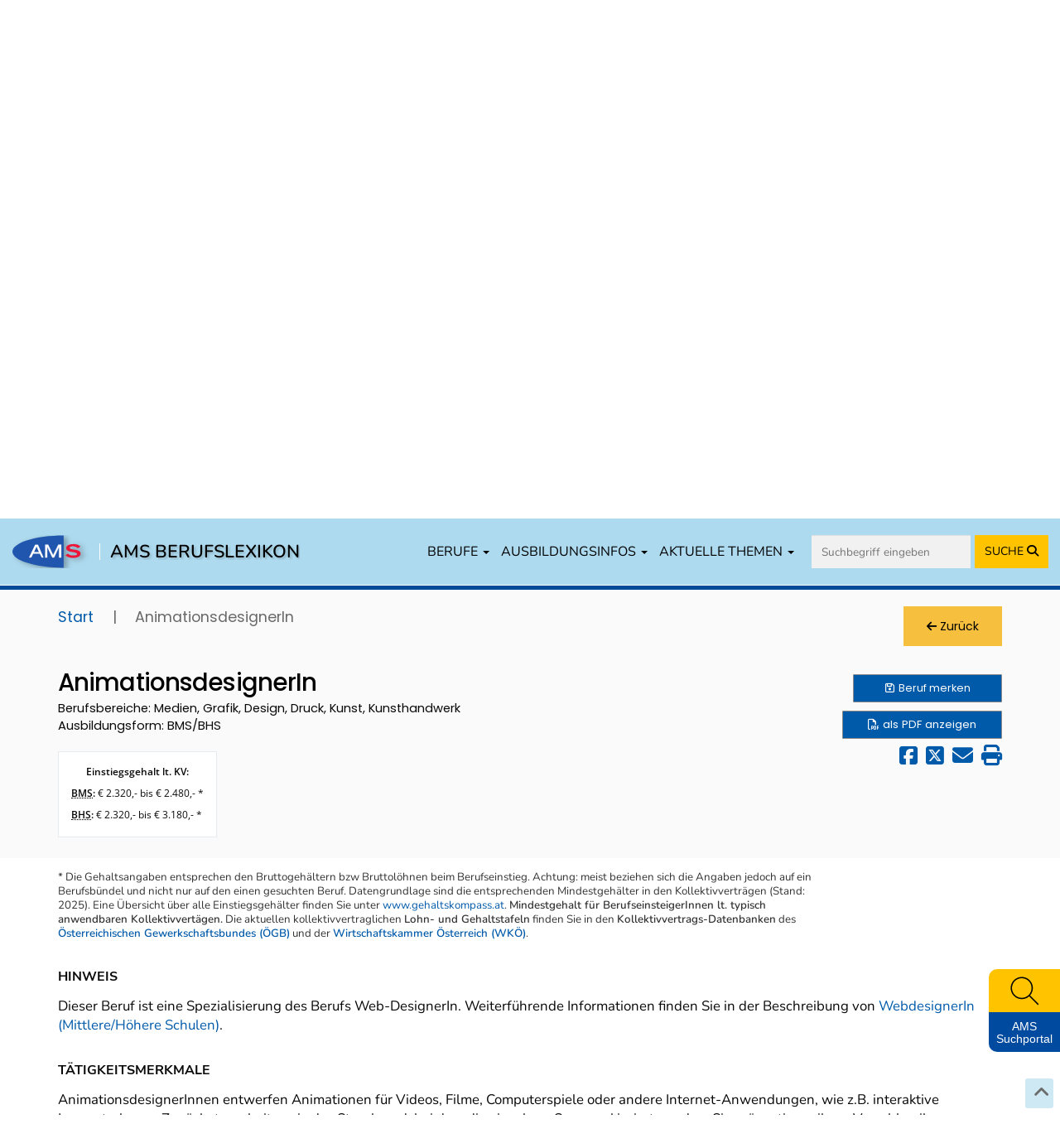

--- FILE ---
content_type: text/html; charset=UTF-8
request_url: https://www.berufslexikon.at/berufe/3703/
body_size: 27078
content:
<!DOCTYPE html>
<html lang="de">
<head>
    <meta charset="UTF-8" />
    <meta name="viewport" content="width=device-width, initial-scale=1">
    <meta name="description" content="AnimationsdesignerInnen entwerfen Animationen f&#252;r Videos, Filme, Computerspiele oder andere Internet-Anwendungen, wie z.B. interaktive Lernunterlagen. Zun&#228;chst erarbeiten sie das Storyboard, bei dem die einzelnen Szenen skizziert werden. Sie pr&#228;sentieren ihren Vorschlag ihren AuftraggeberInnen und nehmen, wenn gew&#252;nscht, &#196;nderungen vor. Dann erzeugen sie mit Hilfe von speziellen Computerprogrammen 2D- oder 3D-Animationen. Sie bilden die Objekte und Figuren nach und animieren sie, weiters programmieren sie ihre Bewegungsabl&#228;ufe. Zudem f&#252;gen sie Spezialeffekte ein und bearbeiten Filmsequenzen nach. AnimationsdesignerInnen arbeiten meist in einem Team aus ProgrammiererInnen, Web-DesignerInnen und 3D-DesignerInnen." />
    <meta name="keywords" content="AnimationsdesignerIn, Medien, Grafik, Design, Druck, Kunst, Kunsthandwerk, Berufssuche, Berufsbeschreibung, Berufe von A bis Z, berufliche Tätigkeiten, berufliche Anforderungen, berufliche Kenntnisse und Fertigkeiten, Kompetenzen, Qualifikationen, Einstiegsgehalt" />
    <title>AMS Berufslexikon - AnimationsdesignerIn</title>
    <meta property="og:title" content="AMS Berufslexikon - AnimationsdesignerIn" />
    <meta property="og:url" content="https://www.berufslexikon.at/berufe/3703-AnimationsdesignerIn/" />
    <meta property="og:image" content="https://www.karrierefotos.at/media/cache/thumb5/uploads/files/Gamedesigner_in/_ok/DSC_0357.jpg" />
    <meta property="og:type" content="website" />
    <meta property="og:description" content="AnimationsdesignerInnen entwerfen Animationen f&#252;r Videos, Filme, Computerspiele oder andere Internet-Anwendungen, wie z.B. interaktive Lernunterlagen. Zun&#228;chst erarbeiten sie das Storyboard, bei dem die einzelnen Szenen skizziert werden. Sie pr&#228;sentieren ihren Vorschlag ihren AuftraggeberInnen und nehmen, wenn gew&#252;nscht, &#196;nderungen vor. Dann erzeugen sie mit Hilfe von speziellen Computerprogrammen 2D- oder 3D-Animationen. Sie bilden die Objekte und Figuren nach und animieren sie, weiters programmieren sie ihre Bewegungsabl&#228;ufe. Zudem f&#252;gen sie Spezialeffekte ein und bearbeiten Filmsequenzen nach. AnimationsdesignerInnen arbeiten meist in einem Team aus ProgrammiererInnen, Web-DesignerInnen und 3D-DesignerInnen." />
    <meta property="og:site_name" content="AMS" />
    <meta name="twitter:card" content="summary_large_image" />
    <meta name="twitter:image" content="https://www.karrierefotos.at/media/cache/thumb5/uploads/files/Gamedesigner_in/_ok/DSC_0357.jpg" />
    <meta name="twitter:title" content="AMS Berufslexikon - AnimationsdesignerIn" />
    <meta name="twitter:description" content="AnimationsdesignerInnen entwerfen Animationen f&#252;r Videos, Filme, Computerspiele oder andere Internet-Anwendungen, wie z.B. interaktive Lernunterlagen. Zun&#228;chst erarbeiten sie das Storyboard, bei dem die einzelnen Szenen skizziert werden. Sie pr&#228;sentieren ihren Vorschlag ihren AuftraggeberInnen und nehmen, wenn gew&#252;nscht, &#196;nderungen vor. Dann erzeugen sie mit Hilfe von speziellen Computerprogrammen 2D- oder 3D-Animationen. Sie bilden die Objekte und Figuren nach und animieren sie, weiters programmieren sie ihre Bewegungsabl&#228;ufe. Zudem f&#252;gen sie Spezialeffekte ein und bearbeiten Filmsequenzen nach. AnimationsdesignerInnen arbeiten meist in einem Team aus ProgrammiererInnen, Web-DesignerInnen und 3D-DesignerInnen." />

                <link rel="preconnect" href="https://cdn.braintrust.at" crossorigin>
        <link rel="stylesheet" href="https://cdn.braintrust.at/fonts/css/Open%20Sans.css">
        <link rel="stylesheet" href="https://cdn.braintrust.at/fonts/css/Poppins.css">
        <link rel="stylesheet" href="https://cdn.braintrust.at/fonts/css/Inter.css">
        <link rel="stylesheet" href="https://cdn.braintrust.at/fonts/css/Nunito.css">
        <link rel="stylesheet" href="https://cdn.braintrust.at/fonts/css/Nunito%20Sans.css">

        <link rel="preconnect" href="https://www.karrierefotos.at" crossorigin>
        <link rel="preconnect" href="https://www.karrierekompass.at" crossorigin>
        <link rel="preconnect" href="https://pstats11.braintrust.at" crossorigin>

                    <link rel="stylesheet" href="https://cdn.braintrust.at/libs/bootstrap-select/1.13.18/css/bootstrap-select.min.css">
<link rel="stylesheet" href="https://cdn.braintrust.at/libs/jquery-ui/1.13.1/jquery-ui.min.css">
<link rel="stylesheet" href="https://cdn.braintrust.at/libs/bootstrap/3.4.1/css/bootstrap.min.css">
<link rel="stylesheet" href="https://cdn.braintrust.at/libs/fontawesome/6.7.1/css/all.min.css">
<link rel="stylesheet" href="https://cdn.braintrust.at/libs/datatables/1.12.1/css/dataTables.bootstrap.min.css"/>
<link rel="stylesheet" href="https://cdn.braintrust.at/libs/datatables/responsive/2.3.0/css/responsive.dataTables.min.css"/>        
                    <link rel="stylesheet" href="/css/base.min.css?v2.0.40"> <link rel="stylesheet" href="/css/dossier.css?v2.0.40">
<link rel="stylesheet" href="/css/popup_overlay.min.css?v2.0.40">
<link rel="stylesheet" href="/css/nav-from-kk.css?v2.0.40">
<link rel="stylesheet" href="/css/autocomplete.css?v2.0.40">
<link rel="stylesheet" href="/css/header.css?v2.0.40">
<link rel="stylesheet" href="/css/search.css?v2.0.40">
<link rel="stylesheet" href="/css/navigation-block.css?v2.0.40">
<link rel="stylesheet" href="/css/footer-nav.css?v2.0.40">
<link rel="stylesheet" href="/css/side-widget.css?v2.0.40">
<link rel="stylesheet" href="/css/detail.css?v2.0.40">
<link rel="stylesheet" href="/css/news.css?v2.0.40">
<link rel="stylesheet" href="/css/tab-navigation-content.css?v2.0.40">
<link rel="stylesheet" href="/css/similarberufe.css?v2.0.40">
<link rel="stylesheet" href="/css/breadcrumbs.css?v2.0.40">
<link rel="stylesheet" href="/css/links-block.css?v2.0.40">
<link rel="stylesheet" href="/css/footer.css?v2.0.40">
<link rel="stylesheet" href="/css/berufe-autocomplete.css?v2.0.40">

        
                    <link rel="apple-touch-icon" sizes="180x180" href="/img/favicons/apple-touch-icon.png?v2.0.40">
<link rel="icon" type="image/png" sizes="32x32" href="/img/favicons/favicon-32x32.png?v2.0.40">
<link rel="icon" type="image/png" sizes="16x16" href="/img/favicons/favicon-16x16.png?v2.0.40">
<link rel="manifest" href="/img/favicons/site.webmanifest?v2.0.40">
<link rel="mask-icon" href="/img/favicons/safari-pinned-tab.svg?v2.0.40" color="#5bbad5">
<link rel="shortcut icon" href="/img/favicons/favicon.ico?v2.0.40">
<meta name="msapplication-TileColor" content="#2d89ef">
<meta name="msapplication-config" content="/img/favicons/browserconfig.xml?v2.0.40">
<meta name="theme-color" content="#ffffff">        
                    <link rel="stylesheet" href="/css/custom-cookie-style.min.css?v2.0.40" />
<script src="https://cdn.braintrust.at/libs/bt-cookieconsent/1.4.1/bt-cookie-consent.min.js" type="text/javascript"></script>

<script>
    btCookieConsent.init({
        websiteName: "ams-berufslexikon",
        privacyUrl: "/datenschutz",
        categories: {
            required: {
                inUse: true,
                required: true,
                services: [],
            },
            analytic: {
                inUse: true,
                required: false,
                services: [
                    'matomo'
                ],
            },
        },
        debug: false,
        saveAndCloseButton: true,
        dialogePosition: 'middle',
        backsiteCoverColor: 'rgba(0, 0, 0, 0.7)',
        primaryColor: '#1D4777',
        borderRadius: '5px',
        websiteLogoLocation: "/img/ams_logo_small.png?v2.0.40",
        customCategoryCollapseIcon: false,
        language: 'de',
        lang: {
            de: {
                allow: 'Ja',
                deny: 'Nein',
                allowAll: 'Einverstanden',
                allowOnlyRequired: 'Nicht einverstanden',
                title: 'Sind Sie damit einverstanden, dass wir anonymisiert Ihr Surfverhalten zur Verbesserung aufzeichnen?',
                dialogeMessage: 'Diese Webseite verwendet Cookies um Ihnen das bestmögliche Surferlebnis zu ermöglichen. '+
                    'Um auch weiterhin unseren Webauftritt besser zu gestalten, analysieren wir anonymisiert das Surfverhalten unserer Nutzer und Nutzerinnen. ' +
                    'Sie können dies jederzeit in den Cookie-Einstellungen in der Datenschutzerklärung anpassen.<br><br>'+
                    'Weitere Details zu den Cookies sowie nähere Informationen zu Ihren Rechten als BenutzerIn finden Sie in der  <a href="/datenschutz#cookie-einstellungen">Datenschutzbestimmung</a>. \n',

                categories: {
                    required: {
                        details: 'Diese Cookies sind für das Funktionieren der Website erforderlich und können daher nicht deaktiviert werden. Sie können jedoch Ihren Browser so einstellen, dass er diese Cookies blockiert oder Sie benachrichtigt, aber einige Teile der Website werden dann nicht mehr vollständig funktionieren. Diese Cookies werden ausschließlich von uns verwendet und sind deshalb sogenannte First Party Cookies. Diese Cookies speichern keine personenbezogenen Daten.'
                    },
                    analytic: {
                        title: 'Anonyme Statistiken',
                        details: 'Mit Ihrer Zustimmung werden Cookies für die anonymisierte Analyse des Surfverhaltens auf dieser Webseite verwendet. Hierbei kommt das Statistiktool Matomo zum Einsatz. Die notwendige Beobachtung und Webanalytik für diese Website von uns selbst durchgeführt. <strong>Dabei werden keine personenbezogenen Daten ausgewertet</strong>.'
                    }
                },
                services: {
                    matomo: {
                        title: '',
                        details: ''
                    },
                }

            },
        },
    });
</script>        
                    <script src="//cdn.braintrust.at/libs/jquery/jquery-3.6.0.min.js"></script>
<script src="//cdn.braintrust.at/libs/jquery-ui/1.13.1/jquery-ui.min.js"></script>
<script src="//cdn.braintrust.at/libs/bootstrap/3.4.1/js/bootstrap.min.js"></script>
<script src="//cdn.braintrust.at/libs/html5shiv/3.7.2/html5shiv.min.js"></script>
<script src="//cdn.braintrust.at/libs/respondjs/respond-1.4.2.min.js"></script>
<script src="//cdn.braintrust.at/libs/datatables/1.12.1/js/jquery.dataTables.min.js"></script>
<script src="//cdn.braintrust.at/libs/bootstrap-select/1.13.18/js/bootstrap-select.min.js"></script>
<script src="//cdn.braintrust.at/libs/datatables/1.12.1/js/dataTables.bootstrap.min.js"></script>
<script src="//cdn.braintrust.at/libs/datatables/responsive/2.3.0/js/dataTables.responsive.min.js"></script>
<script src="https://cdn.braintrust.at/libs/rellax/1.12.1/rellax.min.js"></script>
<script src="https://www.karrierekompass.at/widget/widget_float.min.js" defer="defer"></script>           
                    <script src="/js/popup_overlay.min.js?v2.0.40" defer="defer"></script>
<script src="/js/jquery.lazy.min.js?v2.0.40" defer="defer"></script>
<script src="/js/autocomplete.js?v2.0.40" defer="defer"></script>
<script src="/js/side-widget.js?v2.0.40" defer="defer"></script>
<script src="/bundles/fosjsrouting/js/router.js?v2.0.40"></script>
<script src="/js/routing?callback=fos.Router.setData"></script>
<script src="/js/search.min.js?v2.0.40" type="text/javascript"></script>
<script>$(function(){ initSearch(false); });</script>            
    <link rel="stylesheet" type="text/css" href="//cdn.braintrust.at/libs/owl-carousel/2.3.4/assets/owl.carousel.min.css">
    <link rel="stylesheet" href="//cdn.braintrust.at/libs/photoswipe/5.4.4/photoswipe.css">
    <link rel="stylesheet" href="/css/beruf-detail.css?v2.0.40">

        <script type="text/javascript" src="//cdn.braintrust.at/libs/owl-carousel/2.3.4/owl.carousel.min.js"></script>
    <script src="//cdn.braintrust.at/libs/photoswipe/5.4.4/umd/photoswipe.umd.min.js"></script>
    <script src="//cdn.braintrust.at/libs/photoswipe/5.4.4/umd/photoswipe-lightbox.umd.min.js"></script>
    <script src="/js/video.min.js?v2.0.40" type="text/javascript"></script>
    <script src="/js/foto.min.js?v2.0.40" type="text/javascript"></script>
    <script src="/js/session-berufe.min.js?v2.0.40" type="text/javascript"></script>

    <link rel="canonical" href="https://www.berufslexikon.at/berufe/3703-AnimationsdesignerIn/" />
</head>
<body>
    <a id="top"></a>

            <nav id="skiplinks" class="notransition" aria-label="Skip Links">
    <p><a href="#pageContent" id="toContentSkipLink" tabindex="0">Zum Inhalt springen</a></p>
    <p><a href="#pageNav" id="toNavSkipLink" tabindex="0">Zum Navmenü springen</a></p>
    <p><a href="#" id="toSearchSkipLink" tabindex="0">Zur Suche springen</a></p>
    <p><a href="#pageFooter" id="toFooterSkipLink" tabindex="0">Zur Footer springen</a></p>
</nav>

<script>
    $(document).ready(function() {
        // IE fix for skipping nav-stops - START
        let skipLinks = $('#skiplinks a');
        let ua = window.navigator.userAgent;
        let isIE = /MSIE|Trident/.test(ua);

        if (isIE) {
            skipLinks.each(function () {
                $(this).on('keypress click', function(e) {
                    if (e.which === 13 || e.type === 'click') {
                        $($(this).attr('href')).attr("tabindex", 0);
                    }
                    $($(this).attr('href')).attr("tabindex", -1);
                });
            });
        }
        // IE fix for skipping nav-stops - END

        $('#toSearchSkipLink').on('keypress click', function(e){
            if (e.which === 13 || e.type === 'click') {
                $("#q").focus();
            }
        });
    });
</script>
    
            <section id="navigation" class="hidden-print">
    <nav class="navbar navbar-default navbar-custom navbar-fixed-top">
        <div class="container-fluid">
            <div class="navbar-header">
                <button type="button" class="navbar-toggle collapsed" data-toggle="collapse" data-target="#main-navbar" aria-expanded="false">
                    <span class="sr-only">Toggle navigation</span>
                    <span class="icon-bar top-bar"></span>
                    <span class="icon-bar middle-bar"></span>
                    <span class="icon-bar bottom-bar"></span>
                </button>

                <div class="navbar-brand">
                    <a href="https://www.ams.at/" target="_blank" class="brand-logo ripple">
                        <img src="/img/logos/ams_logo.svg?v2.0.40" alt="Brand">
                    </a>

                    <span class="nav-brand-separator"></span>

                    <a href="/" class="brand-text ripple">AMS BERUFSLEXIKON</a>
                </div>
            </div>

            <div id="main-navbar" class="collapse navbar-collapse navbar-right">
                <ul class="nav navbar-nav">
                    <li class="dropdown">
                        <a href="#" class="dropdown-toggle ripple" data-toggle="dropdown" role="button" aria-haspopup="true" aria-expanded="false">BERUFE <span class="caret"></span></a>
                        <ul class="dropdown-menu">
                            <li><a href="/berufe/" id="navWeitereInfos" class="ripple">Alle Berufe von A-Z</a></li>
                            <li><a href="/bereiche-branchen/" class="ripple">Berufe nach Bereichen/Branchen</a></li>
                            <li><a href="/grueneberufe" class="ripple">Grüne Berufe</a></li>
                            <li><a href="/beratung-in-den-biz" id="navBiz" class="ripple">Beratung in den BerufsInfoZentren (BIZ)</a></li>
                            <li><a href="/dossier/" class="ripple nav-gemerkten"><i class="fa fa-solid fa-star" aria-hidden="true"></i> Meine gemerkten Berufe</a></li>
                        </ul>
                    </li>

                    <li class="dropdown">
                        <a href="#" class="dropdown-toggle ripple" data-toggle="dropdown" role="button" aria-haspopup="true" aria-expanded="false">AUSBILDUNGSINFOS <span class="caret"></span></a>
                        <ul class="dropdown-menu">
                            <li><a href="/ausbildungsinfos/lehre" class="ripple">Lehrberufe</a></li>
                            <li><a href="/ausbildungsinfos/schule" class="ripple">Berufe mit Schulausbildungen</a></li>
                            <li><a href="/ausbildungsinfos/uni" class="ripple">Berufe mit Uni-/FH-/PH-Ausbildungen</a></li>
                            <li><a href="/ausbildungsinfos/kurzausbildungen" class="ripple">Berufe mit Kurz-/Spezialausbildungen</a></li>
                            <li><a href="/ausbildungsinfos/hilfsberufe" class="ripple">Hilfs- und Anlernberufe</a></li>
                        </ul>
                    </li>

                    <li class="dropdown">
                        <a href="#" class="dropdown-toggle ripple" data-toggle="dropdown" role="button" aria-haspopup="true" aria-expanded="false">AKTUELLE THEMEN <span class="caret"></span></a>
                        <ul class="dropdown-menu">
                            <li><a href="https://forschungsnetzwerk.ams.at/dam/jcr:ab4b25fa-aec8-4926-bf25-abd6c989992e/AMS-Berufslexikon_Berufsaussichten_Update_2024-2025.pdf" target="_blank" class="ripple">Berufsaussichten-Update <i class="fa fa-solid fa-arrow-up-right-from-square" aria-hidden="true"></i></a></li>
                            <li><a href="/spezial" id="navSchwerpunktthemen" class="ripple">Berufslexikon Spezial</a></li>
                                                                                                                    <li><a href="/news" class="ripple">In den Medien: News über die Arbeitswelt</a></li>
                        </ul>
                    </li>

                    <li>
                        <form id="navSearchDesktop" name="navSearchDesktop" action="/suche/" method="POST" class="navbar-form bt-hidden-xs bt-visible-sm-md-lg">
                            <div class="form-group autocomplete">
                                <input name="q" class="form-control border border-0 pr-0" type="search" value="" placeholder="Suchbegriff eingeben" aria-label="Suche">
                                <button class="btn btn-search-nav ripple" type="submit" aria-label="Suche starten">
                                    <span class="hidden-sm">SUCHE </span><i class="fa fa-solid fa-magnifying-glass" aria-hidden="true"></i>
                                </button>
                            </div>
                        </form>
                    </li>
                </ul>
            </div>

            <form id="navSearchMobile" name="navSearchMobile" action="/suche/" method="POST" class="navbar-form bt-visible-xs bt-hidden-sm-md-lg">
                <div class="form-group autocomplete">
                    <input name="q" class="form-control border border-0 pr-0" type="search" value="" placeholder="Berufs-Suche" aria-label="Suche">
                    <a href="#top" aria-labelledby="erweiterteSucheBtn">
                        <button id="erweiterteSucheBtn" class="btn btn-search-nav btn-search-options ripple" type="button" title="erweiterte Suche"><i class="fa fa-solid fa-sliders" aria-hidden="true"></i></button>
                    </a>
                    <button class="btn btn-search-nav ripple" type="submit" aria-label="Suche starten">SUCHE <i class="fa fa-solid fa-magnifying-glass" aria-hidden="true"></i></button>
                </div>
            </form>
        </div>
    </nav>
</section>
    
            <a href="/" class="" title="Zur Startseite">
    <header id="header">
        <div class="container">
            <div class="row">
                <div class="col-xs-12">
                    <h1 class="rellax">Willkommen im<br>
                        AMS Berufslexikon</h1>
                </div>
            </div>
        </div>
    </header>
</a>

<script>
    let rellaxHeader = new Rellax('.rellax', {
        speed: -3,
        center: false,
        wrapper: null,
        round: true,
        vertical: true,
        horizontal: false
    });
</script>    
                <script>
        $(document).ready(function() {
            /*
            checkFilterkategorieAjax('ready', null);
            checkFilterkategorieAjax('change', '.search_checkbox');

            function checkFilterkategorieAjax(docEvent, element = null) {
                $(document).on(docEvent, element, function() {
                    let q_lehre     = $('#q_lehre').is(':checked') ? 1 : 0;
                    let q_schule    = $('#q_schule').is(':checked') ? 1 : 0;
                    let q_uni       = $('#q_uni').is(':checked') ? 1 : 0;
                    let q_sonstige1 = $('#q_sonstige1').is(':checked') ? 1 : 0;
                    let q_sonstige2 = $('#q_sonstige2').is(':checked') ? 1 : 0;
                    let q_alle      = $('#q_alle').is(':checked') ? 1 : 0;

                    $.ajax({
                        url: Routing.generate('checkFilterkategorie', {
                            q_alle: q_alle,
                            q_lehre: q_lehre,
                            q_schule: q_schule,
                            q_uni: q_uni,
                            q_sonstige1: q_sonstige1,
                            q_sonstige2: q_sonstige2,
                        }),
                        success: function (result) {
                            if (!$.isEmptyObject(result.filterkategorien_ids)) {
                                $('.list-item-filterkategorie').fadeOut(200);
                                $('.content-filterkategorie').fadeIn(250);

                                $.each(result.filterkategorien_ids, function (key, value) {
                                    $('#listItemFilterkategorie_' + value).fadeIn(200);
                                });
                            } else {
                                $('.content-filterkategorie').fadeOut(200);
                            }
                        }
                    });
                });
            }*/

            // Check if erweiterte Suche was used for Search - START
            // If so, expand erweiterte Suche on Page load
            let isSearchedWithErweiterteSuche = false;

            
            if (isSearchedWithErweiterteSuche) {
                $('.search-block .input-group button.btn.btn-search-options.btn-search-options-main').click();
            }
            // Check if erweiterte Suche was used for Search - END
            $('.job-filter').on('keydown', function(event) {
                if (event.key === " " || event.key === "Enter") {
                    event.preventDefault();
                    $(this).click();
                }
            });

        });
    </script>

<div class="container search-container ">
    <div class="row hidden-print row-search row-eq-height">
        <div class="col-xs-12 search-block">
            <form name="search_form" id="search_form" action="/suche/" method="POST" >
                <input type="hidden" name="q_prev" id="q_prev" value="" />
                <input type="hidden" name="q_method_prev" id="q_method_prev" value="" />
                <input type="hidden" name="q_lehre_prev" id="q_lehre_prev" value="" />
                <input type="hidden" name="q_schule_prev" id="q_schule_prev" value="" />
                <input type="hidden" name="q_uni_prev" id="q_uni_prev" value="" />
                <input type="hidden" name="q_sonstige1_prev" id="q_sonstige1_prev" value="" />
                <input type="hidden" name="q_sonstige2_prev" id="q_sonstige2_prev" value="" />
                <input type="hidden" name="q_alle_prev" id="q_alle_prev" value="" />
                <input type="hidden" name="q_letter" id="q_letter" value="" />
                <input type="hidden" name="filter_reset" id="filter_reset" value="false" />
                <input type="hidden" name="subbereich_prev" id="subbereich_prev" value="" />

                <div class="row hidden-xs">
                                        <div class="col-xs-12 col-lg-12">
                        <div class="input-group">
                            <div class="input-wrapper-search">
                                <input type="search" name="q" id="q" placeholder="Berufe finden" aria-label="Berufe finden" class="form-control" value="" autocomplete="off" />
                                <span class="fa fa-solid fa-spinner fa-spin" aria-hidden="true"></span>
                            </div>
                            <div id="berufeAutocompleteContainer" class="container">
                                <div class="row">
                                    <div class="ui-widget-content">
                                        <h2 role="status">
                                            <span class="hidden-xs visible-sm-inline visible-md-inline visible-lg-inline">Wählen Sie einen Beruf aus der </span>Ergebnisliste
                                        </h2>
                                        <span class="hidden">
                                            <p>Darstellung der Berufe nach Ausbildungsform</p>
                                        </span>
                                        <div class="autocomplete-list"></div>
                                    </div>
                                </div>
                            </div>
                            <span class="input-group-btn">
                                <button type="submit" class="btn btn-primary" title="Suche" aria-label="Suche">Suche</button>
                                <button class="btn btn-search-options btn-search-options-main" type="button" aria-label="erweiterte Suche"><i class="fa fa-solid fa-sliders" aria-hidden="true"></i> erweiterte Suche</button>
                            </span>
                        </div>
                    </div>
                </div>


                <div class="row form-inputs">
                    <div class="col-xs-12">
                        <div class="row">
                            <div class="col-xs-12">
                                <div class="alle">
                                    <input type="checkbox" name="q_alle" value="1" class="search_checkbox" id="q_alle" checked="checked" /><label for="q_alle"><span>Alle</span></label>
                                </div>
                            </div>
                        </div>

                        <div class="row">
                            <div class="col-xs-12">
                                <div class="lehre">
                                    <input type="checkbox" name="q_lehre" value="1" class="search_checkbox" id="q_lehre"  /><label for="q_lehre"><span>Lehre<span class="fa fa-circle"></span></span></label>
                                </div>
                                <div class="schule">
                                    <input type="checkbox" name="q_schule" value="1" class="search_checkbox" id="q_schule"  /><label for="q_schule"><span>Schule<span class="fa fa-circle"></span></span></label>
                                </div>
                                <div class="uni">
                                    <input type="checkbox" name="q_uni" value="1" class="search_checkbox" id="q_uni"  /><label for="q_uni"><span>Uni/FH/PH<span class="fa fa-solid fa-circle"></span></span></label>
                                </div>
                                <div class="sonstige1">
                                    <input type="checkbox" name="q_sonstige1" value="1" class="search_checkbox" id="q_sonstige1"  /><label for="q_sonstige1"><span>Hilfs-/Anlernberufe<span class="fa fa-solid fa-circle"></span></span></label>
                                </div>
                                <div class="sonstige2">
                                    <input type="checkbox" name="q_sonstige2" value="1" class="search_checkbox" id="q_sonstige2"  /><label for="q_sonstige2"><span>Kurz-/Spezialausbildung<span class="fa fa-solid fa-circle"></span></span></label>
                                </div>
                            </div>
                        </div>
                    </div>
                </div>

                <!-- Erweitere Suche - START -->
                <div class="erweitere-suche">
                                        <div class="row" style="margin-bottom: 20px">
                        <div class="col-xs-12">
                            <span class="tab-search-heading filterkategorie-heading">Filter</span>
                                                                                                                                                                                                                                                                                                                                                                                                                        <label class="job-filter btn-hover " tabindex="0" title="Grüne Berufe umfassen neue, aufstrebende und traditionelle grüne Berufe." data-toggle="tooltip" data-placement="bottom" >
                                        <input type="checkbox" value="5" id="input_filterkategorie_5" name="f[5]"
                                               class="job-checkbox"  style="display: none">
                                        <img style="width: 30px; margin-right: 5px" alt="Grüne Berufe Bild" src="/img/icons/icon_green_job.svg?v2.0.40">
                                        Grüne Berufe
                                    </label>
                                                                                                                                                                                                        <label class="job-filter btn-hover " tabindex="0" title="Grüner werdende Berufe umfassen Berufe mit einem veränderten Anforderungs-, Tätigkeits- und Kompetenzprofil, das mit dem grünen Wandel in Zusammenhang steht." data-toggle="tooltip" data-placement="bottom" >
                                        <input type="checkbox" value="6" id="input_filterkategorie_6" name="f[6]"
                                               class="job-checkbox"  style="display: none">
                                        <img style="width: 30px; margin-right: 5px" alt="Grüner werdende Berufe Bild" src="/img/icons/icon_gruener_werdender_job.svg?v2.0.40">
                                        Grüner werdende Berufe
                                    </label>
                                                                                    </div>
                    </div>

                                        
                                                                                                                                                                                                                        
                    <!-- Filterkategorie - START -->
                    <div class="row">
                        <div class="col-xs-12 content-filterkategorie content-expand"  >
                            <span class="tab-search-heading filterkategorie-heading">Zusatzfilter Kurz-/Spezialausbildung</span>

                            <div class="content" id="search-filterkategorie">
                                <div class="row form-bereiche" id="form-filterkategorie">
                                    <div class="col-xs-12">
                                        <ul id="filterkategorie">
                                                                                                                                                
                                                    <li id="listItemFilterkategorie_2" class="list-item-filterkategorie">
                                                        <input type="checkbox" value="2" id="input_filterkategorie_2" name="f[2]"
                                                               class="input_filterkategorie"
                                                                                                                       />

                                                    <label for="input_filterkategorie_2"><span class="">Ausbildung mit Vorqualifikation</span></label>
                                                    </li>
                                                                                                                                                                                                
                                                    <li id="listItemFilterkategorie_1" class="list-item-filterkategorie">
                                                        <input type="checkbox" value="1" id="input_filterkategorie_1" name="f[1]"
                                                               class="input_filterkategorie"
                                                                                                                       />

                                                    <label for="input_filterkategorie_1"><span class="">Ausbildung ohne Vorqualifikation</span></label>
                                                    </li>
                                                                                                                                                                                                
                                                    <li id="listItemFilterkategorie_4" class="list-item-filterkategorie">
                                                        <input type="checkbox" value="4" id="input_filterkategorie_4" name="f[4]"
                                                               class="input_filterkategorie"
                                                                                                                       />

                                                    <label for="input_filterkategorie_4"><span class="">Autodidaktische (selbstständige) Aneignung</span></label>
                                                    </li>
                                                                                                                                                                                                
                                                    <li id="listItemFilterkategorie_3" class="list-item-filterkategorie">
                                                        <input type="checkbox" value="3" id="input_filterkategorie_3" name="f[3]"
                                                               class="input_filterkategorie"
                                                                                                                       />

                                                    <label for="input_filterkategorie_3"><span class="">Betriebsinterne Ausbildung</span></label>
                                                    </li>
                                                                                                                                                                                                                                                                                                                            </ul>
                                    </div>
                                </div>
                            </div>
                        </div>
                    </div>
                    <!-- Filterkategorie - END -->

                    <div class="row">
                        <!-- Berufsbereich - START -->
                        <div class="col-xs-6">
                            <div class="dropdown">
                                <button id="berufsbereichDropdown" type="button" data-toggle="dropdown" aria-haspopup="true" aria-expanded="false">
                                    Berufsbereich
                                    <span class="bereiche-counts">
                                        
                                                                                                                                                                                                                                                                                                                                                                                                                                                                                                                                                                                                                                                                                                                                                                                                                                                                                                                                                                                                                                                                                                                                                                                                                                                                                                                                                                                                                                                                                                                                                                                                                                                                                                                                                                                                                                                                                                                                                                                                                                                                                                                                                                                                                                                                                                                                                                                                                                                                                                                                                                                                                                                                                                                                                                                                                                                                                                                                                                                                                                                                                                                                                                                                                                                                                                                                                                                                                                                                                                                                                                                                                                                                                                                                                                                                                                                                                                                                                                                                                                                                                                                                                                                                                                                                                                                                                                                                                                                                                                                                                                                                                                                                                                                                                                                                                                                                                                                                                                                                                                                                                                                                                                                                                                                                                                                                                                                                                                                                                                                                                                                                                                                                                                                                                                                                                                                                                                                                                                                                                                                                                                                                                                                                                                                                                                                                                                                                                                                                                                                                                                                                                                                                                                                                                                                                                                                                                                                                                                                                                                                                                                                                                                                                                                                                                                                                                                                                                                                                                                                                                                                                                                                                                                                                                                                                                                                                                                                                                                                                                                                                                                                                                                                                                                                                                                                                                                                                                                                                                                                                                                                                                                                                                                                                                                                                                                                                                                                                                                                                                                                                                                                                                                                                                                                                                                                                                                                                                                                                                                
                                                                                    &nbsp;
                                                                            </span>
                                    <span class="caret"></span>
                                </button>
                            </div>
                        </div>
                        <!-- Berufsbereich - END -->

                        <div class="col-xs-6"></div>
                    </div>

                    <!-- Berufsbereich Content expand - START -->
                    <div class="row">
                        <div class="col-xs-12 content-expand">
                            <div class="content" id="search-berufsbereich">
                                <div class="row form-bereiche" id="form-bereiche">
                                    <div class="col-xs-12">
                                        <ul id="bereiche">
                                                                                                                                                                                                                                                                                                                                                                                                                                                                                                                                                                                                                                                                                                                                                                                                                                                                                                                                                                        <li>
                                                    <input type="checkbox" value="84" id="input_bereich_84" name="b[84]" class="input_bereich"  />
                                                    <label for="input_bereich_84"><span class="sr-only">Bau, Baunebengewerbe, Holz, Gebäudetechnik</span></label>
                                                    <a role="button" data-toggle="collapse" href="#subbereiche_84" aria-expanded="false" aria-controls="subbereiche_84" class="collapsed">
                                                        Bau, Baunebengewerbe, Holz, Gebäudetechnik
                                                    </a>
                                                    <ul id="subbereiche_84" class="collapse">
                                                                                                                    <li>
                                                                <input type="checkbox" value="270" id="input_subbereich_270" name="s[270]" class="input_subbereich"  />
                                                                <label for="input_subbereich_270">Anlern- und Hilfsberufe Bau, Holz</label>
                                                            </li>
                                                                                                                    <li>
                                                                <input type="checkbox" value="272" id="input_subbereich_272" name="s[272]" class="input_subbereich"  />
                                                                <label for="input_subbereich_272">Bautechnik, Hochbau, Tiefbau</label>
                                                            </li>
                                                                                                                    <li>
                                                                <input type="checkbox" value="271" id="input_subbereich_271" name="s[271]" class="input_subbereich"  />
                                                                <label for="input_subbereich_271">Gebäudetechnik</label>
                                                            </li>
                                                                                                                    <li>
                                                                <input type="checkbox" value="273" id="input_subbereich_273" name="s[273]" class="input_subbereich"  />
                                                                <label for="input_subbereich_273">Innenausbau, Raumausstattung</label>
                                                            </li>
                                                                                                                    <li>
                                                                <input type="checkbox" value="274" id="input_subbereich_274" name="s[274]" class="input_subbereich"  />
                                                                <label for="input_subbereich_274">Planungswesen, Architektur</label>
                                                            </li>
                                                                                                                    <li>
                                                                <input type="checkbox" value="276" id="input_subbereich_276" name="s[276]" class="input_subbereich"  />
                                                                <label for="input_subbereich_276">Tischlerei, Holz- und Sägetechnik</label>
                                                            </li>
                                                                                                            </ul>
                                                </li>
                                                                                                                                                                                                                                                                                                                                                                                                                                                                                                                                                                                                                                                                                                                                                <li>
                                                    <input type="checkbox" value="85" id="input_bereich_85" name="b[85]" class="input_bereich"  />
                                                    <label for="input_bereich_85"><span class="sr-only">Bergbau, Rohstoffe, Glas, Keramik, Stein</span></label>
                                                    <a role="button" data-toggle="collapse" href="#subbereiche_85" aria-expanded="false" aria-controls="subbereiche_85" class="collapsed">
                                                        Bergbau, Rohstoffe, Glas, Keramik, Stein
                                                    </a>
                                                    <ul id="subbereiche_85" class="collapse">
                                                                                                                    <li>
                                                                <input type="checkbox" value="277" id="input_subbereich_277" name="s[277]" class="input_subbereich"  />
                                                                <label for="input_subbereich_277">Anlern- und Hilfsberufe Bergbau, Rohstoffe</label>
                                                            </li>
                                                                                                                    <li>
                                                                <input type="checkbox" value="278" id="input_subbereich_278" name="s[278]" class="input_subbereich"  />
                                                                <label for="input_subbereich_278">Bergbau, Rohstoffe</label>
                                                            </li>
                                                                                                                    <li>
                                                                <input type="checkbox" value="279" id="input_subbereich_279" name="s[279]" class="input_subbereich"  />
                                                                <label for="input_subbereich_279">Glas</label>
                                                            </li>
                                                                                                                    <li>
                                                                <input type="checkbox" value="280" id="input_subbereich_280" name="s[280]" class="input_subbereich"  />
                                                                <label for="input_subbereich_280">Keramik, Stein</label>
                                                            </li>
                                                                                                            </ul>
                                                </li>
                                                                                                                                                                                                                                                                                                                                                                                                                                                                                                                                                                                                                                                                                                                                                                                                                                                                                                                                                                                                                                                                                                                                                                                                                                                                                                                                                                                                                                                                                                                                    <li>
                                                    <input type="checkbox" value="86" id="input_bereich_86" name="b[86]" class="input_bereich"  />
                                                    <label for="input_bereich_86"><span class="sr-only">Büro, Marketing, Finanz, Recht, Sicherheit</span></label>
                                                    <a role="button" data-toggle="collapse" href="#subbereiche_86" aria-expanded="false" aria-controls="subbereiche_86" class="collapsed">
                                                        Büro, Marketing, Finanz, Recht, Sicherheit
                                                    </a>
                                                    <ul id="subbereiche_86" class="collapse">
                                                                                                                    <li>
                                                                <input type="checkbox" value="281" id="input_subbereich_281" name="s[281]" class="input_subbereich"  />
                                                                <label for="input_subbereich_281">Anlern- und Hilfsberufe Büro</label>
                                                            </li>
                                                                                                                    <li>
                                                                <input type="checkbox" value="282" id="input_subbereich_282" name="s[282]" class="input_subbereich"  />
                                                                <label for="input_subbereich_282">Bank-, Finanz- und Versicherungswesen</label>
                                                            </li>
                                                                                                                    <li>
                                                                <input type="checkbox" value="283" id="input_subbereich_283" name="s[283]" class="input_subbereich"  />
                                                                <label for="input_subbereich_283">Bundesheer, Öffentliche Sicherheit</label>
                                                            </li>
                                                                                                                    <li>
                                                                <input type="checkbox" value="284" id="input_subbereich_284" name="s[284]" class="input_subbereich"  />
                                                                <label for="input_subbereich_284">Industrie- und Gewerbekaufleute</label>
                                                            </li>
                                                                                                                    <li>
                                                                <input type="checkbox" value="285" id="input_subbereich_285" name="s[285]" class="input_subbereich"  />
                                                                <label for="input_subbereich_285">Management, Organisation</label>
                                                            </li>
                                                                                                                    <li>
                                                                <input type="checkbox" value="286" id="input_subbereich_286" name="s[286]" class="input_subbereich"  />
                                                                <label for="input_subbereich_286">Marketing, Werbung, Public Relations</label>
                                                            </li>
                                                                                                                    <li>
                                                                <input type="checkbox" value="287" id="input_subbereich_287" name="s[287]" class="input_subbereich"  />
                                                                <label for="input_subbereich_287">Private Sicherheits- und Wachdienste</label>
                                                            </li>
                                                                                                                    <li>
                                                                <input type="checkbox" value="288" id="input_subbereich_288" name="s[288]" class="input_subbereich"  />
                                                                <label for="input_subbereich_288">Recht</label>
                                                            </li>
                                                                                                                    <li>
                                                                <input type="checkbox" value="289" id="input_subbereich_289" name="s[289]" class="input_subbereich"  />
                                                                <label for="input_subbereich_289">Sekretariat, Kaufmännische Assistenz</label>
                                                            </li>
                                                                                                                    <li>
                                                                <input type="checkbox" value="290" id="input_subbereich_290" name="s[290]" class="input_subbereich"  />
                                                                <label for="input_subbereich_290">Wirtschaft und Technik</label>
                                                            </li>
                                                                                                                    <li>
                                                                <input type="checkbox" value="291" id="input_subbereich_291" name="s[291]" class="input_subbereich"  />
                                                                <label for="input_subbereich_291">Wirtschaftsberatung, Unternehmensdienstleistungen</label>
                                                            </li>
                                                                                                            </ul>
                                                </li>
                                                                                                                                                                                                                                                                                                                                                                                                                                                                                                                                                                                                                                    <li>
                                                    <input type="checkbox" value="87" id="input_bereich_87" name="b[87]" class="input_bereich"  />
                                                    <label for="input_bereich_87"><span class="sr-only">Chemie, Biotechnologie, Lebensmittel, Kunststoffe</span></label>
                                                    <a role="button" data-toggle="collapse" href="#subbereiche_87" aria-expanded="false" aria-controls="subbereiche_87" class="collapsed">
                                                        Chemie, Biotechnologie, Lebensmittel, Kunststoffe
                                                    </a>
                                                    <ul id="subbereiche_87" class="collapse">
                                                                                                                    <li>
                                                                <input type="checkbox" value="292" id="input_subbereich_292" name="s[292]" class="input_subbereich"  />
                                                                <label for="input_subbereich_292">Anlern- und Hilfsberufe Lebensmittel, Biotechnologie, Chemie</label>
                                                            </li>
                                                                                                                    <li>
                                                                <input type="checkbox" value="293" id="input_subbereich_293" name="s[293]" class="input_subbereich"  />
                                                                <label for="input_subbereich_293">Biotechnologie, Chemie, Kunststoffproduktion</label>
                                                            </li>
                                                                                                                    <li>
                                                                <input type="checkbox" value="294" id="input_subbereich_294" name="s[294]" class="input_subbereich"  />
                                                                <label for="input_subbereich_294">Lebensmittelherstellung</label>
                                                            </li>
                                                                                                            </ul>
                                                </li>
                                                                                                                                                                                                                                                                                                                                                                                                                                                                                                                                                                                                                                                                                                                                                                                                                                                                                                                                                                                                                                                                                                                                                                                                                                                                                                                                                                                                                                                                                                                                    <li>
                                                    <input type="checkbox" value="88" id="input_bereich_88" name="b[88]" class="input_bereich"  />
                                                    <label for="input_bereich_88"><span class="sr-only">Elektrotechnik, Elektronik, Telekommunikation, IT</span></label>
                                                    <a role="button" data-toggle="collapse" href="#subbereiche_88" aria-expanded="false" aria-controls="subbereiche_88" class="collapsed">
                                                        Elektrotechnik, Elektronik, Telekommunikation, IT
                                                    </a>
                                                    <ul id="subbereiche_88" class="collapse">
                                                                                                                    <li>
                                                                <input type="checkbox" value="364" id="input_subbereich_364" name="s[364]" class="input_subbereich"  />
                                                                <label for="input_subbereich_364">Anlern- und Hilfsberufe Elektrotechnik</label>
                                                            </li>
                                                                                                                    <li>
                                                                <input type="checkbox" value="299" id="input_subbereich_299" name="s[299]" class="input_subbereich"  />
                                                                <label for="input_subbereich_299">Automatisierungs- und Anlagentechnik</label>
                                                            </li>
                                                                                                                    <li>
                                                                <input type="checkbox" value="295" id="input_subbereich_295" name="s[295]" class="input_subbereich"  />
                                                                <label for="input_subbereich_295">Datenbanken</label>
                                                            </li>
                                                                                                                    <li>
                                                                <input type="checkbox" value="296" id="input_subbereich_296" name="s[296]" class="input_subbereich"  />
                                                                <label for="input_subbereich_296">EDV- und Netzwerktechnik</label>
                                                            </li>
                                                                                                                    <li>
                                                                <input type="checkbox" value="297" id="input_subbereich_297" name="s[297]" class="input_subbereich"  />
                                                                <label for="input_subbereich_297">Elektroinstallation, Betriebselektrik</label>
                                                            </li>
                                                                                                                    <li>
                                                                <input type="checkbox" value="298" id="input_subbereich_298" name="s[298]" class="input_subbereich"  />
                                                                <label for="input_subbereich_298">Elektromechanik, Elektromaschinen</label>
                                                            </li>
                                                                                                                    <li>
                                                                <input type="checkbox" value="300" id="input_subbereich_300" name="s[300]" class="input_subbereich"  />
                                                                <label for="input_subbereich_300">Industrielle Elektronik, Mikroelektronik, Messtechnik</label>
                                                            </li>
                                                                                                                    <li>
                                                                <input type="checkbox" value="301" id="input_subbereich_301" name="s[301]" class="input_subbereich"  />
                                                                <label for="input_subbereich_301">IT-Analyse und -Organisation</label>
                                                            </li>
                                                                                                                    <li>
                                                                <input type="checkbox" value="302" id="input_subbereich_302" name="s[302]" class="input_subbereich"  />
                                                                <label for="input_subbereich_302">IT-Support, -Schulung, -Beratung und -Vertrieb</label>
                                                            </li>
                                                                                                                    <li>
                                                                <input type="checkbox" value="303" id="input_subbereich_303" name="s[303]" class="input_subbereich"  />
                                                                <label for="input_subbereich_303">Softwaretechnik, Programmierung</label>
                                                            </li>
                                                                                                                    <li>
                                                                <input type="checkbox" value="304" id="input_subbereich_304" name="s[304]" class="input_subbereich"  />
                                                                <label for="input_subbereich_304">Telekommunikation, Nachrichtentechnik</label>
                                                            </li>
                                                                                                            </ul>
                                                </li>
                                                                                                                                                                                                                                                                                                                                                                                                                                                                                                                                                                                                                                                                                                                                                                                                                                                                                                                                                                                                                                                                                    <li>
                                                    <input type="checkbox" value="89" id="input_bereich_89" name="b[89]" class="input_bereich"  />
                                                    <label for="input_bereich_89"><span class="sr-only">Handel, Logistik, Verkehr</span></label>
                                                    <a role="button" data-toggle="collapse" href="#subbereiche_89" aria-expanded="false" aria-controls="subbereiche_89" class="collapsed">
                                                        Handel, Logistik, Verkehr
                                                    </a>
                                                    <ul id="subbereiche_89" class="collapse">
                                                                                                                    <li>
                                                                <input type="checkbox" value="305" id="input_subbereich_305" name="s[305]" class="input_subbereich"  />
                                                                <label for="input_subbereich_305">Anlern- und Hilfsberufe Handel, Kassa</label>
                                                            </li>
                                                                                                                    <li>
                                                                <input type="checkbox" value="306" id="input_subbereich_306" name="s[306]" class="input_subbereich"  />
                                                                <label for="input_subbereich_306">Anlern- und Hilfsberufe Logistik, Verkehr</label>
                                                            </li>
                                                                                                                    <li>
                                                                <input type="checkbox" value="308" id="input_subbereich_308" name="s[308]" class="input_subbereich"  />
                                                                <label for="input_subbereich_308">Einzel-, Groß- und Online-Handel</label>
                                                            </li>
                                                                                                                    <li>
                                                                <input type="checkbox" value="309" id="input_subbereich_309" name="s[309]" class="input_subbereich"  />
                                                                <label for="input_subbereich_309">Lager, Logistik</label>
                                                            </li>
                                                                                                                    <li>
                                                                <input type="checkbox" value="311" id="input_subbereich_311" name="s[311]" class="input_subbereich"  />
                                                                <label for="input_subbereich_311">Verkaufsaußendienst, Verkaufsvermittlung</label>
                                                            </li>
                                                                                                                    <li>
                                                                <input type="checkbox" value="307" id="input_subbereich_307" name="s[307]" class="input_subbereich"  />
                                                                <label for="input_subbereich_307">Verkehr</label>
                                                            </li>
                                                                                                                    <li>
                                                                <input type="checkbox" value="312" id="input_subbereich_312" name="s[312]" class="input_subbereich"  />
                                                                <label for="input_subbereich_312">Vertrieb, Beratung, Einkauf</label>
                                                            </li>
                                                                                                            </ul>
                                                </li>
                                                                                                                                                                                                                                                                                                                                                                                                                                                                                                                                                                                                                                                                                                                                                <li>
                                                    <input type="checkbox" value="90" id="input_bereich_90" name="b[90]" class="input_bereich"  />
                                                    <label for="input_bereich_90"><span class="sr-only">Landwirtschaft, Gartenbau, Forstwirtschaft</span></label>
                                                    <a role="button" data-toggle="collapse" href="#subbereiche_90" aria-expanded="false" aria-controls="subbereiche_90" class="collapsed">
                                                        Landwirtschaft, Gartenbau, Forstwirtschaft
                                                    </a>
                                                    <ul id="subbereiche_90" class="collapse">
                                                                                                                    <li>
                                                                <input type="checkbox" value="313" id="input_subbereich_313" name="s[313]" class="input_subbereich"  />
                                                                <label for="input_subbereich_313">Anlern- und Hilfsberufe Landwirtschaft</label>
                                                            </li>
                                                                                                                    <li>
                                                                <input type="checkbox" value="314" id="input_subbereich_314" name="s[314]" class="input_subbereich"  />
                                                                <label for="input_subbereich_314">Forstwirtschaft, Jagd, Fischerei</label>
                                                            </li>
                                                                                                                    <li>
                                                                <input type="checkbox" value="315" id="input_subbereich_315" name="s[315]" class="input_subbereich"  />
                                                                <label for="input_subbereich_315">Landbau, Viehwirtschaft, Tierbetreuung</label>
                                                            </li>
                                                                                                                    <li>
                                                                <input type="checkbox" value="316" id="input_subbereich_316" name="s[316]" class="input_subbereich"  />
                                                                <label for="input_subbereich_316">Obst-, Wein- und Gartenbau</label>
                                                            </li>
                                                                                                            </ul>
                                                </li>
                                                                                                                                                                                                                                                                                                                                                                                                                                                                                                                                                                                                                                                                                                                                                                                                                                                            <li>
                                                    <input type="checkbox" value="91" id="input_bereich_91" name="b[91]" class="input_bereich"  />
                                                    <label for="input_bereich_91"><span class="sr-only">Maschinenbau, Kfz, Metall</span></label>
                                                    <a role="button" data-toggle="collapse" href="#subbereiche_91" aria-expanded="false" aria-controls="subbereiche_91" class="collapsed">
                                                        Maschinenbau, Kfz, Metall
                                                    </a>
                                                    <ul id="subbereiche_91" class="collapse">
                                                                                                                    <li>
                                                                <input type="checkbox" value="317" id="input_subbereich_317" name="s[317]" class="input_subbereich"  />
                                                                <label for="input_subbereich_317">Anlern- und Hilfsberufe Kfz, Metall</label>
                                                            </li>
                                                                                                                    <li>
                                                                <input type="checkbox" value="318" id="input_subbereich_318" name="s[318]" class="input_subbereich"  />
                                                                <label for="input_subbereich_318">Kfz-Bau und Fahrzeugservice</label>
                                                            </li>
                                                                                                                    <li>
                                                                <input type="checkbox" value="319" id="input_subbereich_319" name="s[319]" class="input_subbereich"  />
                                                                <label for="input_subbereich_319">Maschinen- und Anlagenbau</label>
                                                            </li>
                                                                                                                    <li>
                                                                <input type="checkbox" value="367" id="input_subbereich_367" name="s[367]" class="input_subbereich"  />
                                                                <label for="input_subbereich_367">Maschineneinrichtung und -optimierung</label>
                                                            </li>
                                                                                                                    <li>
                                                                <input type="checkbox" value="320" id="input_subbereich_320" name="s[320]" class="input_subbereich"  />
                                                                <label for="input_subbereich_320">Metallbe- und -verarbeitung</label>
                                                            </li>
                                                                                                            </ul>
                                                </li>
                                                                                                                                                                                                                                                                                                                                                                                                                                                                                                                        <li>
                                                    <input type="checkbox" value="92" id="input_bereich_92" name="b[92]" class="input_bereich"  />
                                                    <label for="input_bereich_92"><span class="sr-only">Medien, Grafik, Design, Druck, Kunst, Kunsthandwerk</span></label>
                                                    <a role="button" data-toggle="collapse" href="#subbereiche_92" aria-expanded="false" aria-controls="subbereiche_92" class="collapsed">
                                                        Medien, Grafik, Design, Druck, Kunst, Kunsthandwerk
                                                    </a>
                                                    <ul id="subbereiche_92" class="collapse">
                                                                                                                    <li>
                                                                <input type="checkbox" value="326" id="input_subbereich_326" name="s[326]" class="input_subbereich"  />
                                                                <label for="input_subbereich_326">Grafik, Design</label>
                                                            </li>
                                                                                                                    <li>
                                                                <input type="checkbox" value="328" id="input_subbereich_328" name="s[328]" class="input_subbereich"  />
                                                                <label for="input_subbereich_328">Printmedien, Neue Medien</label>
                                                            </li>
                                                                                                            </ul>
                                                </li>
                                                                                                                                                                                                                                                                                                                                                                                                                                                                                                                                                                                                                                    <li>
                                                    <input type="checkbox" value="93" id="input_bereich_93" name="b[93]" class="input_bereich"  />
                                                    <label for="input_bereich_93"><span class="sr-only">Reinigung, Hausbetreuung, Anlern- und Hilfsberufe</span></label>
                                                    <a role="button" data-toggle="collapse" href="#subbereiche_93" aria-expanded="false" aria-controls="subbereiche_93" class="collapsed">
                                                        Reinigung, Hausbetreuung, Anlern- und Hilfsberufe
                                                    </a>
                                                    <ul id="subbereiche_93" class="collapse">
                                                                                                                    <li>
                                                                <input type="checkbox" value="330" id="input_subbereich_330" name="s[330]" class="input_subbereich"  />
                                                                <label for="input_subbereich_330">Allgemeine und sonstige Anlern- und Hilfsberufe</label>
                                                            </li>
                                                                                                                    <li>
                                                                <input type="checkbox" value="331" id="input_subbereich_331" name="s[331]" class="input_subbereich"  />
                                                                <label for="input_subbereich_331">Hausbetreuung, Liegenschaftsverwaltung</label>
                                                            </li>
                                                                                                                    <li>
                                                                <input type="checkbox" value="332" id="input_subbereich_332" name="s[332]" class="input_subbereich"  />
                                                                <label for="input_subbereich_332">Reinigung</label>
                                                            </li>
                                                                                                            </ul>
                                                </li>
                                                                                                                                                                                                                                                                                                                                                                                                                                                                                                                                                                                                                                                                                                                                                                                                                                                                                                                                                                                                                                                                                                                                                                                                                                                                                                                                                                                                                                                                                                                                    <li>
                                                    <input type="checkbox" value="94" id="input_bereich_94" name="b[94]" class="input_bereich"  />
                                                    <label for="input_bereich_94"><span class="sr-only">Soziales, Gesundheit, Schönheitspflege</span></label>
                                                    <a role="button" data-toggle="collapse" href="#subbereiche_94" aria-expanded="false" aria-controls="subbereiche_94" class="collapsed">
                                                        Soziales, Gesundheit, Schönheitspflege
                                                    </a>
                                                    <ul id="subbereiche_94" class="collapse">
                                                                                                                    <li>
                                                                <input type="checkbox" value="333" id="input_subbereich_333" name="s[333]" class="input_subbereich"  />
                                                                <label for="input_subbereich_333">Ärztliche Berufe</label>
                                                            </li>
                                                                                                                    <li>
                                                                <input type="checkbox" value="334" id="input_subbereich_334" name="s[334]" class="input_subbereich"  />
                                                                <label for="input_subbereich_334">Gehobene medizinisch-technische Dienste</label>
                                                            </li>
                                                                                                                    <li>
                                                                <input type="checkbox" value="335" id="input_subbereich_335" name="s[335]" class="input_subbereich"  />
                                                                <label for="input_subbereich_335">Gesundheits- und Krankenpflege, Hebammen</label>
                                                            </li>
                                                                                                                    <li>
                                                                <input type="checkbox" value="336" id="input_subbereich_336" name="s[336]" class="input_subbereich"  />
                                                                <label for="input_subbereich_336">Gewerbliche und technische Gesundheitsberufe</label>
                                                            </li>
                                                                                                                    <li>
                                                                <input type="checkbox" value="337" id="input_subbereich_337" name="s[337]" class="input_subbereich"  />
                                                                <label for="input_subbereich_337">Handel mit Gesundheitsprodukten</label>
                                                            </li>
                                                                                                                    <li>
                                                                <input type="checkbox" value="338" id="input_subbereich_338" name="s[338]" class="input_subbereich"  />
                                                                <label for="input_subbereich_338">Kinderpädagogik und -betreuung</label>
                                                            </li>
                                                                                                                    <li>
                                                                <input type="checkbox" value="339" id="input_subbereich_339" name="s[339]" class="input_subbereich"  />
                                                                <label for="input_subbereich_339">Medizinische Assistenzberufe, Sanitätsberufe, Massage</label>
                                                            </li>
                                                                                                                    <li>
                                                                <input type="checkbox" value="340" id="input_subbereich_340" name="s[340]" class="input_subbereich"  />
                                                                <label for="input_subbereich_340">Religiöse Dienste, Seelsorge, Bestattung</label>
                                                            </li>
                                                                                                                    <li>
                                                                <input type="checkbox" value="341" id="input_subbereich_341" name="s[341]" class="input_subbereich"  />
                                                                <label for="input_subbereich_341">Schönheitspflege, Kosmetik</label>
                                                            </li>
                                                                                                                    <li>
                                                                <input type="checkbox" value="363" id="input_subbereich_363" name="s[363]" class="input_subbereich"  />
                                                                <label for="input_subbereich_363">Sozial- und Gesundheitsmanagement</label>
                                                            </li>
                                                                                                                    <li>
                                                                <input type="checkbox" value="342" id="input_subbereich_342" name="s[342]" class="input_subbereich"  />
                                                                <label for="input_subbereich_342">Soziale Betreuung, Beratung, Therapie</label>
                                                            </li>
                                                                                                            </ul>
                                                </li>
                                                                                                                                                                                                                                                                                                                                                                                                                                                                                                                                                                                                                                    <li>
                                                    <input type="checkbox" value="95" id="input_bereich_95" name="b[95]" class="input_bereich"  />
                                                    <label for="input_bereich_95"><span class="sr-only">Textil und Bekleidung, Mode, Leder</span></label>
                                                    <a role="button" data-toggle="collapse" href="#subbereiche_95" aria-expanded="false" aria-controls="subbereiche_95" class="collapsed">
                                                        Textil und Bekleidung, Mode, Leder
                                                    </a>
                                                    <ul id="subbereiche_95" class="collapse">
                                                                                                                    <li>
                                                                <input type="checkbox" value="343" id="input_subbereich_343" name="s[343]" class="input_subbereich"  />
                                                                <label for="input_subbereich_343">Anlern- und Hilfsberufe Textil</label>
                                                            </li>
                                                                                                                    <li>
                                                                <input type="checkbox" value="344" id="input_subbereich_344" name="s[344]" class="input_subbereich"  />
                                                                <label for="input_subbereich_344">Bekleidung, Textil</label>
                                                            </li>
                                                                                                                    <li>
                                                                <input type="checkbox" value="345" id="input_subbereich_345" name="s[345]" class="input_subbereich"  />
                                                                <label for="input_subbereich_345">Ledererzeugung und -verarbeitung</label>
                                                            </li>
                                                                                                            </ul>
                                                </li>
                                                                                                                                                                                                                                                                                                                                                                                                                                                                                                                                                                                                                                                                                                                                                                                                                                                                                                                                                                        <li>
                                                    <input type="checkbox" value="96" id="input_bereich_96" name="b[96]" class="input_bereich"  />
                                                    <label for="input_bereich_96"><span class="sr-only">Tourismus, Gastgewerbe, Freizeit</span></label>
                                                    <a role="button" data-toggle="collapse" href="#subbereiche_96" aria-expanded="false" aria-controls="subbereiche_96" class="collapsed">
                                                        Tourismus, Gastgewerbe, Freizeit
                                                    </a>
                                                    <ul id="subbereiche_96" class="collapse">
                                                                                                                    <li>
                                                                <input type="checkbox" value="347" id="input_subbereich_347" name="s[347]" class="input_subbereich"  />
                                                                <label for="input_subbereich_347">Anlern- und Hilfsberufe Tourismus, Gastgewerbe, Freizeit</label>
                                                            </li>
                                                                                                                    <li>
                                                                <input type="checkbox" value="348" id="input_subbereich_348" name="s[348]" class="input_subbereich"  />
                                                                <label for="input_subbereich_348">Hotelempfang, Etage</label>
                                                            </li>
                                                                                                                    <li>
                                                                <input type="checkbox" value="349" id="input_subbereich_349" name="s[349]" class="input_subbereich"  />
                                                                <label for="input_subbereich_349">Hotelverwaltung, Gaststättenleitung</label>
                                                            </li>
                                                                                                                    <li>
                                                                <input type="checkbox" value="350" id="input_subbereich_350" name="s[350]" class="input_subbereich"  />
                                                                <label for="input_subbereich_350">Küchen- und Servicefachkräfte</label>
                                                            </li>
                                                                                                                    <li>
                                                                <input type="checkbox" value="351" id="input_subbereich_351" name="s[351]" class="input_subbereich"  />
                                                                <label for="input_subbereich_351">Reise- und Freizeitgestaltung</label>
                                                            </li>
                                                                                                                    <li>
                                                                <input type="checkbox" value="352" id="input_subbereich_352" name="s[352]" class="input_subbereich"  />
                                                                <label for="input_subbereich_352">Sport, Sportunterricht</label>
                                                            </li>
                                                                                                            </ul>
                                                </li>
                                                                                                                                                                                                                                                                                                                                                                                                                                                                                                                                                                                                                                                                                                                                                <li>
                                                    <input type="checkbox" value="97" id="input_bereich_97" name="b[97]" class="input_bereich"  />
                                                    <label for="input_bereich_97"><span class="sr-only">Umwelt</span></label>
                                                    <a role="button" data-toggle="collapse" href="#subbereiche_97" aria-expanded="false" aria-controls="subbereiche_97" class="collapsed">
                                                        Umwelt
                                                    </a>
                                                    <ul id="subbereiche_97" class="collapse">
                                                                                                                    <li>
                                                                <input type="checkbox" value="353" id="input_subbereich_353" name="s[353]" class="input_subbereich"  />
                                                                <label for="input_subbereich_353">Energietechnik, Erneuerbare Energie</label>
                                                            </li>
                                                                                                                    <li>
                                                                <input type="checkbox" value="355" id="input_subbereich_355" name="s[355]" class="input_subbereich"  />
                                                                <label for="input_subbereich_355">Umwelt-, Natur- und Landschaftsgestaltung</label>
                                                            </li>
                                                                                                                    <li>
                                                                <input type="checkbox" value="356" id="input_subbereich_356" name="s[356]" class="input_subbereich"  />
                                                                <label for="input_subbereich_356">Umweltconsulting, -forschung und -pädagogik</label>
                                                            </li>
                                                                                                                    <li>
                                                                <input type="checkbox" value="357" id="input_subbereich_357" name="s[357]" class="input_subbereich"  />
                                                                <label for="input_subbereich_357">Umwelttechnologie, Nachhaltigkeit</label>
                                                            </li>
                                                                                                            </ul>
                                                </li>
                                                                                                                                                                                                                                                                                                                                                                                                                                                                                                                                                                                                                                                                                                                                                                                                                                                            <li>
                                                    <input type="checkbox" value="98" id="input_bereich_98" name="b[98]" class="input_bereich"  />
                                                    <label for="input_bereich_98"><span class="sr-only">Wissenschaft, Bildung, Forschung und Entwicklung</span></label>
                                                    <a role="button" data-toggle="collapse" href="#subbereiche_98" aria-expanded="false" aria-controls="subbereiche_98" class="collapsed">
                                                        Wissenschaft, Bildung, Forschung und Entwicklung
                                                    </a>
                                                    <ul id="subbereiche_98" class="collapse">
                                                                                                                    <li>
                                                                <input type="checkbox" value="361" id="input_subbereich_361" name="s[361]" class="input_subbereich"  />
                                                                <label for="input_subbereich_361">Forschung und Entwicklung</label>
                                                            </li>
                                                                                                                    <li>
                                                                <input type="checkbox" value="358" id="input_subbereich_358" name="s[358]" class="input_subbereich"  />
                                                                <label for="input_subbereich_358">Geistes-, Kultur- und Humanwissenschaften</label>
                                                            </li>
                                                                                                                    <li>
                                                                <input type="checkbox" value="359" id="input_subbereich_359" name="s[359]" class="input_subbereich"  />
                                                                <label for="input_subbereich_359">Naturwissenschaften, Lebenswissenschaften</label>
                                                            </li>
                                                                                                                    <li>
                                                                <input type="checkbox" value="360" id="input_subbereich_360" name="s[360]" class="input_subbereich"  />
                                                                <label for="input_subbereich_360">Schule, Weiterbildung, Hochschule</label>
                                                            </li>
                                                                                                                    <li>
                                                                <input type="checkbox" value="362" id="input_subbereich_362" name="s[362]" class="input_subbereich"  />
                                                                <label for="input_subbereich_362">Sozial-, Wirtschafts- und Rechtswissenschaften</label>
                                                            </li>
                                                                                                            </ul>
                                                </li>
                                                                                    </ul>
                                    </div>
                                </div>
                            </div>
                        </div>
                    </div>
                    <!-- Berufsbereich Content expand - END -->

                    <div class="row form-erw-button">
                        <div class="col-sm-12 col-md-4 col-lg-3">
                            <button type="submit" id="search_button" class="btn bt-btn-yellow btn-hover" style="width: 100%;justify-content: center;margin-bottom: 10px" title="Suche nach Beruf">SUCHE ABSCHICKEN<span class="fa fa-solid fa-magnifying-glass"></span></button>
                        </div>
                        <div class="col-sm-12 col-md-4 col-lg-3">
                            <button type="button" id="filter_reset_button" name="filter_reset_button" value="true" onclick="document.getElementById('filter_reset').value = true;document.getElementById('search_button').click()" style="width: 100%;background-color: #EEEEEE; color: black;" class="btn btn-hover" title="Filter zurücksetzen">FILTER ZURÜCKSETZEN</button>
                        </div>
                    </div>
                </div>
                <!-- Erweitere Suche - END -->
            </form>
        </div>
    </div>
</div>

    <script>
        // Show/Hide erweiterte Suche
        $('button.btn-search-options-main').click(function () {
            $('.erweitere-suche').slideToggle();
        });
        // tooltip von bootstrap
        $('[data-toggle="tooltip"]').tooltip();

        let btnSearchOptions = $('.search-block .input-group button.btn.btn-search-options.btn-search-options-main');
        let iconSearchOptions = $('.search-block .input-group button.btn.btn-search-options.btn-search-options-main i');

        // Handle icons for erweiterte Suche
        $('#search_form .form-inputs input[type="checkbox"]').click(function () {
            $('.erweitere-suche').slideDown();

            if (iconSearchOptions.hasClass('fa-sliders')) {
                iconSearchOptions.removeClass('fa-sliders');
                iconSearchOptions.addClass('fa-down-left-and-up-right-to-center');
            }

            if (!btnSearchOptions.hasClass('dark-blue-bg')) {
                btnSearchOptions.addClass('dark-blue-bg');
            }
        });

        // Handle icons for erweiterte Suche
        btnSearchOptions.click(function () {
            if (iconSearchOptions.hasClass('fa-sliders')) {
                iconSearchOptions.removeClass('fa-sliders');
                iconSearchOptions.addClass('fa-down-left-and-up-right-to-center');
            } else {
                iconSearchOptions.removeClass('fa-down-left-and-up-right-to-center');
                iconSearchOptions.addClass('fa-sliders');
            }

            if (btnSearchOptions.hasClass('dark-blue-bg')) {
                btnSearchOptions.removeClass('dark-blue-bg');
            } else {
                btnSearchOptions.addClass('dark-blue-bg');
            }
        });

        // Show/Hide erweiterte Suche Content - START
        $('#berufsbereichDropdown').click(function () {
            $('#search-berufsbereich').slideToggle();
        });

        // On mobile devices, on click search options => Show them
        $('.btn-search-nav.btn-search-options').click(function () {
            $('.erweitere-suche').toggle();
            $('.search-container, #header').slideToggle().toggleClass('search-container-xs');
        });

        // On mobile devices, on click on dropdown buttons
        $('.search-container.search-container-xs .erweitere-suche .dropdown').on('shown.bs.dropdown', function () {
            // Scroll to top
            $('html, body').animate({
                scrollTop: $(this).offset().top - 110 + 'px'
            }, 500);
        });

        // On click on mobile search button prevent default and click on main search button
        $('#navSearchMobile button[type="submit"]').click(function (e) {
            e.preventDefault();
            $('#q').val($('#navSearchMobile input[name="q"]').val());
            $('.search-block button[type="submit"]').click();
        });

        $(".job-filter.btn-hover").on("click", function(event) {
            event.preventDefault();

            let checkbox = $(this).find("input")[0];
            let img = $(this).find('img')[0];

            if(checkbox.checked){
                $(this)[0].classList.remove("job-filter-active");
                img.src = img.src.replace("_active.svg", ".svg");
                checkbox.checked = false;
            }else {
                $(this)[0].classList.add("job-filter-active");
                img.src = img.src.replace(".svg", "_active.svg");
                checkbox.checked = true;
            }
        });
    </script>
    
            <div class="container " id="content" role="main">
    <div class="row introduction hidden-xs">
        <div class="col-xs-12">
            <h2>Angebote im AMS Berufslexikon</h2>

            <p>Das Berufslexikon informiert über Aufgaben und Tätigkeiten in den Berufen, über Berufsanforderungen, Ausbildungs- und Weiterbildungsmöglichkeiten, Beschäftigungsmöglichkeiten, Berufsaussichten, Anfangseinkommen und vieles mehr.</p>
        </div>
    </div>
</div>    
            <div class="container page-nav-cont ">
    <div id="pageNav" class="row">
        <div class="col-xs-12 navigation-block">
            <div class="row">
                <div class="col-xs-3 nav-link-col">
                    <a class=" btn btn-sm btn-default" href="/berufe/">Berufe<span class="hidden-xs hidden-sm"> von <strong>A-Z</strong></span></a>
                </div>
                <div class="col-xs-3 nav-link-col">
                    <a class=" btn btn-sm btn-default" href="/bereiche-branchen/"><span class="visible-xs visible-sm">Bereiche</span><span class=" hidden-xs hidden-sm" style="justify-content: center;">Bereiche/Branchen</span></a>
                </div>
                <div class="col-xs-3 nav-link-col">
                    <a class=" btn btn-sm btn-default tab-dossier" href="/dossier/"><span class="hidden-xs hidden-sm">Gemerkte Berufe</span><span class="visible-xs-inline visible-sm-inline hidden-md hidden-lg">Gemerkt</span> (<span class="session-berufe-num"></span>)</a>
                </div>
                <div class="col-xs-3 nav-link-col">
                    <a href="https://forschungsnetzwerk.ams.at/dam/jcr:ab4b25fa-aec8-4926-bf25-abd6c989992e/AMS-Berufslexikon_Berufsaussichten_Update_2024-2025.pdf" class="btn btn-sm btn-default show-beruf-as-pdf berufsaussichten-button" target="_blank">
                        <span class="hidden-md hidden-lg"></span><span class="hidden-xs hidden-sm">Berufsaussichten-</span>Update</span>
                    </a>
                </div>
            </div>
        </div>
    </div>
</div>

    <script>
        $(document).ready(function() {
            if ($('#pageNav a.btn').hasClass('active')) {
                $('#pageNav a.btn').parent().css('padding-left', 0).css('padding-right', 0);
            }

            // Set number of Berufe from the cookie "saved_items"
            $(function () {
                let cookieSavedData = '';

                if (cookieSavedData !== '') {
                    cookieSavedData = cookieSavedData.substring(1);                     cookieSavedData = cookieSavedData.split(';');

                    $('.session-berufe-num').html(cookieSavedData.length);
                } else {
                    $('.session-berufe-num').html('0');
                }
            });
        });
    </script>
    
    <div id="pageContent" role="main">
                    <div class="beruf-detail">
            <div class="row beruf-header schule">
                <div class="container content-breadcrumb">
                    <div class="row hidden-print">
                        <div class="col-xs-12 col-sm-8">
                            <p>
                                <a class="breadcrumb-link" href="/">Start</a>
                                <span class="breadcrumb-divider">|</span>
                                <span class="breadcrumb-page-title">AnimationsdesignerIn</span>
                            </p>
                        </div>

                        <div class="col-xs-12 col-sm-4 hidden-xs text-right">
                            <a href="/" class="btn bt-btn-yellow btn-back-to-start"><i class="fa fa-solid fa-arrow-left" aria-hidden="true"></i> Zurück</a>
                        </div>
                    </div>

                    <div class="row breadcrumb-info-data">
                        <div class="col-xs-12 col-sm-9">
                            <h1>AnimationsdesignerIn</h1>

                                                        <span class="beruf-header-bereiche">Berufsbereiche:
                                                                    Medien, Grafik, Design, Druck, Kunst, Kunsthandwerk
                                                                                                    <br />
                                Ausbildungsform: BMS/BHS
                                                            </span>
                            
                            <div class="row row-rechteck" style="display: flex">
                                
                                <div class="col-xs-3 rechteck">
                                    <div class="gehalt-text">
                                                                                <span class="hidden-xs detail-rechteck" style="color: #090909; font-weight: 600;">Einstiegsgehalt lt. KV:</span>
                                        <span class="hidden-sm hidden-md hidden-lg  detail-rechteck" style="color: #090909; font-weight: 600; ">Gehalt:</span>
                                        
                                                                                
                                                                                                                                                                                                                                <div class="gehalt-zahl" style="text-align: left; margin-bottom: 0px; margin-top: 5px; white-space: nowrap;">
                                                        <span class="detail-rechteck" style="color: #090909;font-weight: 600">
                                                            <abbr title="Beruf mit mittlerer beruflicher Schul- und Fachausbildung">BMS</abbr>:
                                                        </span>
                                                        <span class="detail-rechteck" style="color: #090909;">
                                                                                                                                                                            &euro; 2.320,- bis &euro; 2.480,- *
                                                                                                                    </span>
                                                    </div>
                                                                                                                                                <div class="gehalt-zahl" style="text-align: left; margin-bottom: 0px; margin-top: 5px; white-space: nowrap;">
                                                        <span class="detail-rechteck" style="color: #090909;font-weight: 600">
                                                            <abbr title="Beruf mit höherer beruflicher Schul- und Fachausbildung">BHS</abbr>:
                                                        </span>
                                                        <span class="detail-rechteck" style="color: #090909;">
                                                                                                                                                                            &euro; 2.320,- bis &euro; 3.180,- *
                                                                                                                    </span>
                                                    </div>
                                                                                                                                                                                                        </div>
                                                                    </div>
                                
                                <!--<div class="row rechteck">
                                    <div class="berufsaussichten-grafik">
                                        <svg class="arrow" xmlns="http://www.w3.org/2000/svg" width="23.893" height="22.13" viewBox="0 0 23.893 22.13" style="margin-left: -5px;">
                                            <g id="arrow-2" transform="translate(0.702 13.329) rotate(-38)">
                                                <g id="Gruppe_17" data-name="Gruppe 17" transform="translate(0 0)">
                                                    <path id="Pfad_4244" data-name="Pfad 4244" d="M20.318,4.811h0L15.669.162a.465.465,0,1,0-.655.655l3.853,3.858H.465a.465.465,0,0,0,0,.93h18.4L15.014,9.459a.465.465,0,1,0,.655.655l4.648-4.648A.465.465,0,0,0,20.318,4.811Z" transform="translate(0 0)" fill="#47c73f" stroke="#47c740" stroke-width="1"/>
                                                </g>
                                            </g>
                                        </svg>
                                        <svg class="grafik" xmlns="http://www.w3.org/2000/svg" width="36.491" height="42.709" viewBox="0 0 36.491 42.709" style="margin-top: -20px;">
                                            <g id="Gruppe_699" data-name="Gruppe 699" transform="translate(0 0)">
                                                <rect id="Rechteck_570" data-name="Rechteck 570" width="9.818" height="42.709" transform="translate(26.673 0)" fill="#47c740"/>
                                                <rect id="Rechteck_570-2" data-name="Rechteck 570" width="10.169" height="32.261" transform="translate(13.527 10.449)" fill="#47c740"/>
                                                <rect id="Rechteck_570-3" data-name="Rechteck 570" width="10.52" height="17.182" transform="translate(0 25.527)" fill="#47c740"/>
                                            </g>
                                        </svg>

                                    </div>
                                    <div class="berufsaussichten-text">
                                        <span class="hidden-xs hidden-sm hidden-md detail-rechteck" style="color: #3c3c3c; font-weight: 600;">Berufsaussichten</span>
                                        <div class="hidden-xs hidden-sm hidden-md detail-rechteck">
                                            <a href="https://www.ams-forschungsnetzwerk.at/downloadpub/2021_AMS-Corona-Update.pdf" target="_blank" style="color: #3c3c3c">mehr INFO hier</a>
                                        </div>
                                        <div class="hidden-lg detail-rechteck" style="text-align: center">
                                            <a href="https://www.ams-forschungsnetzwerk.at/downloadpub/2021_AMS-Corona-Update.pdf" target="_blank" style="color: #3c3c3c; font-weight: 600; word-break: break-all">Berufsaussichten</a>
                                        </div>
                                    </div>
                                </div>-->
                            </div>
                        </div>

                        <div class="col-xs-12 col-sm-3">
                            <div class="row">
                                <div class="col-xs-6 col-sm-12 add-beruf-div">
                                    <a class="btn btn-sm btn-blue btn-default pull-right session-add-beruf" aria-disabled="true" >
                                    <span class="fa fa-regular fa-floppy-disk"></span>Beruf
                                    <span class="berufNoticed">merken</span>
                                    </a>
                                    <span class="fa fa-spinner fa-spin session-beruf-symbol"></span>

                                                                            <a href="#" class="btn btn-sm btn-default btn-blue pull-right show-beruf-as-pdf" data-toggle="modal" data-target="#modalPdf"><span class="fa fa-regular fa-file-pdf"></span>als PDF anzeigen</a>
                                    
                                    <div style="clear: both;"></div>

                                    <div class="beruf-detail-share">
                                        <a href="http://www.facebook.com/sharer/sharer.php?u=https://www.berufslexikon.at/berufe/3703-AnimationsdesignerIn/" target="_blank" aria-label="Teile diesen Beruf auf Facebook"><span class="fa-brands fa-square-facebook" aria-hidden="true"></span></a>
                                        <a href="https://twitter.com/intent/tweet?url=https://www.berufslexikon.at/berufe/3703-AnimationsdesignerIn/&text=AnimationsdesignerIn" target="_blank" aria-label="Teile diesen Beruf auf Twitter"><span class="fa-brands fa-square-x-twitter" aria-hidden="true"></span></a>
                                        <a href="mailto:?body=https://www.berufslexikon.at/berufe/3703-AnimationsdesignerIn/&subject=AnimationsdesignerIn" target="_blank" aria-label="Verschicke diesen Beruf per E-Mail"><span class="fa fa-solid fa-envelope" aria-hidden="true"></span></a>
                                        <a href="javascript:window.print()" aria-label="Diese Seite ausdrucken"><span class="fa fa-solid fa-print" aria-hidden="true"></span></a>
                                    </div>
                                </div>
                            </div>

                                                    </div>
                    </div>
                </div>
            </div>
        </div>
    
            <div class="container">
        <div class="row anchor-header">
            <div class="col-xs-12 beruf-detail">
                <div class="row beruf-detail-content">
                    <div class="col-xs-12">
                                                    <span class="gehalt-info hidden-xs">
                                * Die Gehaltsangaben entsprechen den Bruttogehältern bzw Bruttolöhnen beim Berufseinstieg. Achtung: meist beziehen sich die Angaben jedoch auf ein Berufsbündel und nicht nur auf den einen gesuchten Beruf. Datengrundlage sind die entsprechenden Mindestgehälter in den Kollektivverträgen (Stand: 2025). Eine Übersicht über alle Einstiegsgehälter finden Sie unter <a href="http://www.gehaltskompass.at" target="_blank">www.gehaltskompass.at</a>.
                                <span class="semibold">Mindestgehalt für BerufseinsteigerInnen lt. typisch anwendbaren Kollektivvertägen.</span> Die aktuellen kollektivvertraglichen <span class="semibold">Lohn- und Gehaltstafeln</span> finden Sie in den <span class="semibold">Kollektivvertrags-Datenbanken</span> des <a href="http://www.kollektivvertrag.at" target="_blank"><span class="semibold">Österreichischen Gewerkschaftsbundes (ÖGB)</span></a> und der <a href="http://www.wko.at/service/kollektivvertraege.html" target="_blank"><span class="semibold">Wirtschaftskammer Österreich (WKÖ)</span></a>.
                            </span>
                        
                                                    <div id="sonstiges">
                            <h2 class="sonstiges">Hinweis</h2>
                            <p>Dieser Beruf ist eine Spezialisierung des Berufs Web-DesignerIn. Weiterf&#252;hrende Informationen finden Sie in der Beschreibung von <a href="/berufe/2036-WebdesignerIn/">WebdesignerIn (Mittlere/Höhere Schulen)</a>.</p>
                            </div>
                        
                        <h2 class="description">Tätigkeitsmerkmale</h2>

                                                
                        <div id="description">
                            
                            <p>AnimationsdesignerInnen entwerfen Animationen f&#252;r Videos, Filme, Computerspiele oder andere Internet-Anwendungen, wie z.B. interaktive Lernunterlagen. Zun&#228;chst erarbeiten sie das Storyboard, bei dem die einzelnen Szenen skizziert werden. Sie pr&#228;sentieren ihren Vorschlag ihren AuftraggeberInnen und nehmen, wenn gew&#252;nscht, &#196;nderungen vor. Dann erzeugen sie mit Hilfe von speziellen Computerprogrammen 2D- oder 3D-Animationen. Sie bilden die Objekte und Figuren nach und animieren sie, weiters programmieren sie ihre Bewegungsabl&#228;ufe. Zudem f&#252;gen sie Spezialeffekte ein und bearbeiten Filmsequenzen nach. AnimationsdesignerInnen arbeiten meist in einem Team aus ProgrammiererInnen, Web-DesignerInnen und 3D-DesignerInnen.</p>
<p>Typische T&#228;tigkeiten sind z.B.:</p>
<ul>
<li>Storyboard erstellen</li>
<li>Konzept pr&#228;sentieren LI Bilder animieren</li>
<li>Computerprogramme anwenden</li>
<li>Spezialeffekte einbauen</li>
<li>Filme nachbearbeiten</li>
</ul>

                                                                                                                                                                                                                    <strong>Siehe auch:</strong>
                                            <ul>
                                                                                                                            <li><a href="/berufe/3494-Medienfachkraft-Schwerpunkt_Grafik_und_Print/">Medienfachkraft - Schwerpunkt Grafik und Print
                                        (Lehre)                                                                                                                                                                </a></li>
                                                                                                                                                                                        <li><a href="/berufe/1995-Grafik-DesignerIn/">GrafikdesignerIn
                                                                                (Mittlere/Höhere Schulen)                                                                                                                        </a></li>
                                                                                                                                                                                        <li><a href="/berufe/2037-WebentwicklerIn/">WebentwicklerIn
                                                                                (Mittlere/Höhere Schulen)                                                                                                                        </a></li>
                                                                                                                                        </ul>
                                                            
                                                    </div>
                    </div>

                    <div class="col-xs-12 video-foto-div desktop-view">
                            <div id="foto_box">
        <div class="image-carousel owl-carousel fotos" itemscope itemtype="http://schema.org/ImageGallery">
                            <figure class="pswp-foto-item" itemprop="associatedMedia" itemscope itemtype="http://schema.org/ImageObject">
                    <a class="foto-element" itemprop="contentUrl" data-size="640x396" data-id="33378" href="https://www.karrierefotos.at/media/cache/thumb5/uploads/files/Gamedesigner_in/_ok/DSC_0357.jpg" title="Bild vergrößern" tabindex="-1">
                        <span class="thumb"> <img data-src="https://www.karrierefotos.at/media/cache/thumb5/uploads/files/Gamedesigner_in/_ok/DSC_0357.jpg" alt="In einem modernen Büro mit vielen Pflanzen arbeitet ein Gamedesigner an einem Spiel." class="img-responsive lazy"/></span>
                        <figcaption>&copy; AMS / Chloe Potter</figcaption>
                    </a>
                </figure>
                            <figure class="pswp-foto-item" itemprop="associatedMedia" itemscope itemtype="http://schema.org/ImageObject">
                    <a class="foto-element" itemprop="contentUrl" data-size="640x1015" data-id="33379" href="https://www.karrierefotos.at/media/cache/thumb5/uploads/files/Gamedesigner_in/_ok/DSC_0367.jpg" title="Bild vergrößern" tabindex="-1">
                        <span class="thumb"> <img data-src="https://www.karrierefotos.at/media/cache/thumb5/uploads/files/Gamedesigner_in/_ok/DSC_0367.jpg" alt="Ein Gamedesigner arbeitet an einem Computer mit zwei Monitoren." class="img-responsive lazy"/></span>
                        <figcaption>&copy; AMS / Chloe Potter</figcaption>
                    </a>
                </figure>
                            <figure class="pswp-foto-item" itemprop="associatedMedia" itemscope itemtype="http://schema.org/ImageObject">
                    <a class="foto-element" itemprop="contentUrl" data-size="640x982" data-id="33380" href="https://www.karrierefotos.at/media/cache/thumb5/uploads/files/Gamedesigner_in/_ok/DSC_0371.jpg" title="Bild vergrößern" tabindex="-1">
                        <span class="thumb"> <img data-src="https://www.karrierefotos.at/media/cache/thumb5/uploads/files/Gamedesigner_in/_ok/DSC_0371.jpg" alt="Eine Gamedesignerin arbeitet an einem Computer mit 3D-Design-Software." class="img-responsive lazy"/></span>
                        <figcaption>&copy; AMS / Chloe Potter</figcaption>
                    </a>
                </figure>
                            <figure class="pswp-foto-item" itemprop="associatedMedia" itemscope itemtype="http://schema.org/ImageObject">
                    <a class="foto-element" itemprop="contentUrl" data-size="640x960" data-id="33381" href="https://www.karrierefotos.at/media/cache/thumb5/uploads/files/Gamedesigner_in/_ok/DSC_0420.jpg" title="Bild vergrößern" tabindex="-1">
                        <span class="thumb"> <img data-src="https://www.karrierefotos.at/media/cache/thumb5/uploads/files/Gamedesigner_in/_ok/DSC_0420.jpg" alt="Eine Gamedesignerin arbeitet an einem Schreibtisch mit zwei Monitoren." class="img-responsive lazy"/></span>
                        <figcaption>&copy; AMS / Chloe Potter</figcaption>
                    </a>
                </figure>
                            <figure class="pswp-foto-item" itemprop="associatedMedia" itemscope itemtype="http://schema.org/ImageObject">
                    <a class="foto-element" itemprop="contentUrl" data-size="640x426" data-id="33382" href="https://www.karrierefotos.at/media/cache/thumb5/uploads/files/Gamedesigner_in/_ok/DSC_0428.jpg" title="Bild vergrößern" tabindex="-1">
                        <span class="thumb"> <img data-src="https://www.karrierefotos.at/media/cache/thumb5/uploads/files/Gamedesigner_in/_ok/DSC_0428.jpg" alt="Eine Gamedesignerin zeichnet eine Illustration von einem Spielcharakter auf einem Blatt Papier." class="img-responsive lazy"/></span>
                        <figcaption>&copy; AMS / Chloe Potter</figcaption>
                    </a>
                </figure>
                            <figure class="pswp-foto-item" itemprop="associatedMedia" itemscope itemtype="http://schema.org/ImageObject">
                    <a class="foto-element" itemprop="contentUrl" data-size="640x426" data-id="33383" href="https://www.karrierefotos.at/media/cache/thumb5/uploads/files/Gamedesigner_in/_ok/DSC_0458.jpg" title="Bild vergrößern" tabindex="-1">
                        <span class="thumb"> <img data-src="https://www.karrierefotos.at/media/cache/thumb5/uploads/files/Gamedesigner_in/_ok/DSC_0458.jpg" alt="Auf dem Bild ist eine Zeichentrickszene zu sehen, in der die Mutter ihr Kind zur Musikstunde bringt." class="img-responsive lazy"/></span>
                        <figcaption>&copy; AMS / Chloe Potter</figcaption>
                    </a>
                </figure>
                            <figure class="pswp-foto-item" itemprop="associatedMedia" itemscope itemtype="http://schema.org/ImageObject">
                    <a class="foto-element" itemprop="contentUrl" data-size="640x977" data-id="33384" href="https://www.karrierefotos.at/media/cache/thumb5/uploads/files/Gamedesigner_in/_ok/DSC_0483.jpg" title="Bild vergrößern" tabindex="-1">
                        <span class="thumb"> <img data-src="https://www.karrierefotos.at/media/cache/thumb5/uploads/files/Gamedesigner_in/_ok/DSC_0483.jpg" alt="Ein Gamedesigner arbeitet an einem Computerarbeitsplatz mit zwei Monitoren." class="img-responsive lazy"/></span>
                        <figcaption>&copy; AMS / Chloe Potter</figcaption>
                    </a>
                </figure>
                            <figure class="pswp-foto-item" itemprop="associatedMedia" itemscope itemtype="http://schema.org/ImageObject">
                    <a class="foto-element" itemprop="contentUrl" data-size="640x426" data-id="33385" href="https://www.karrierefotos.at/media/cache/thumb5/uploads/files/Gamedesigner_in/_ok/DSC_0499.jpg" title="Bild vergrößern" tabindex="-1">
                        <span class="thumb"> <img data-src="https://www.karrierefotos.at/media/cache/thumb5/uploads/files/Gamedesigner_in/_ok/DSC_0499.jpg" alt="Auf dem Bild sind Zeichnungen von GamedesignerInnen zu sehen." class="img-responsive lazy"/></span>
                        <figcaption>&copy; AMS / Chloe Potter</figcaption>
                    </a>
                </figure>
                            <figure class="pswp-foto-item" itemprop="associatedMedia" itemscope itemtype="http://schema.org/ImageObject">
                    <a class="foto-element" itemprop="contentUrl" data-size="640x944" data-id="33386" href="https://www.karrierefotos.at/media/cache/thumb5/uploads/files/Gamedesigner_in/_ok/DSC_0532.jpg" title="Bild vergrößern" tabindex="-1">
                        <span class="thumb"> <img data-src="https://www.karrierefotos.at/media/cache/thumb5/uploads/files/Gamedesigner_in/_ok/DSC_0532.jpg" alt="Zwei GamedesignerInnen sitzen in einem Besprechungsraum und führen eine Videokonferenz mit einer dritten Person auf einem Bildschirm." class="img-responsive lazy"/></span>
                        <figcaption>&copy; AMS / Chloe Potter</figcaption>
                    </a>
                </figure>
                            <figure class="pswp-foto-item" itemprop="associatedMedia" itemscope itemtype="http://schema.org/ImageObject">
                    <a class="foto-element" itemprop="contentUrl" data-size="640x409" data-id="30590" href="https://www.karrierefotos.at/media/cache/thumb5/uploads/files/DSC-2999/DSC-2999.jpg" title="Bild vergrößern" tabindex="-1">
                        <span class="thumb"> <img data-src="https://www.karrierefotos.at/media/cache/thumb5/uploads/files/DSC-2999/DSC-2999.jpg" alt="Web Development _02 Reworked 06.04.2022" class="img-responsive lazy"/></span>
                        <figcaption>&copy; AMS/Chloe Potter</figcaption>
                    </a>
                </figure>
                            <figure class="pswp-foto-item" itemprop="associatedMedia" itemscope itemtype="http://schema.org/ImageObject">
                    <a class="foto-element" itemprop="contentUrl" data-size="640x413" data-id="30589" href="https://www.karrierefotos.at/media/cache/thumb5/uploads/files/DSC-3417/DSC-3417.jpg" title="Bild vergrößern" tabindex="-1">
                        <span class="thumb"> <img data-src="https://www.karrierefotos.at/media/cache/thumb5/uploads/files/DSC-3417/DSC-3417.jpg" alt="Web Development _04 Reworked 06.04.2022" class="img-responsive lazy"/></span>
                        <figcaption>&copy; AMS/Chloe Potter</figcaption>
                    </a>
                </figure>
                            <figure class="pswp-foto-item" itemprop="associatedMedia" itemscope itemtype="http://schema.org/ImageObject">
                    <a class="foto-element" itemprop="contentUrl" data-size="640x419" data-id="30588" href="https://www.karrierefotos.at/media/cache/thumb5/uploads/files/DSC-3415/DSC-3415.jpg" title="Bild vergrößern" tabindex="-1">
                        <span class="thumb"> <img data-src="https://www.karrierefotos.at/media/cache/thumb5/uploads/files/DSC-3415/DSC-3415.jpg" alt="Web Development _03 Reworked 06.04.2022" class="img-responsive lazy"/></span>
                        <figcaption>&copy; AMS/Chloe Potter</figcaption>
                    </a>
                </figure>
                            <figure class="pswp-foto-item" itemprop="associatedMedia" itemscope itemtype="http://schema.org/ImageObject">
                    <a class="foto-element" itemprop="contentUrl" data-size="640x421" data-id="30586" href="https://www.karrierefotos.at/media/cache/thumb5/uploads/files/DSC-1783/DSC-1783.jpg" title="Bild vergrößern" tabindex="-1">
                        <span class="thumb"> <img data-src="https://www.karrierefotos.at/media/cache/thumb5/uploads/files/DSC-1783/DSC-1783.jpg" alt="Kurzinfo zum Foto: Web-Development  Reworked 06042022" class="img-responsive lazy"/></span>
                        <figcaption>&copy; AMS/Chloe Potter</figcaption>
                    </a>
                </figure>
                            <figure class="pswp-foto-item" itemprop="associatedMedia" itemscope itemtype="http://schema.org/ImageObject">
                    <a class="foto-element" itemprop="contentUrl" data-size="427x640" data-id="29987" href="https://www.karrierefotos.at/media/cache/thumb5/uploads/files/Multimedia_ProducerIn/ams_2.jpg" title="Bild vergrößern" tabindex="-1">
                        <span class="thumb"> <img data-src="https://www.karrierefotos.at/media/cache/thumb5/uploads/files/Multimedia_ProducerIn/ams_2.jpg" alt="Multimedia-ProducerIn_01" class="img-responsive lazy"/></span>
                        <figcaption>&copy; AMS / Reinhard Mayr / Das Medienstudio</figcaption>
                    </a>
                </figure>
                            <figure class="pswp-foto-item" itemprop="associatedMedia" itemscope itemtype="http://schema.org/ImageObject">
                    <a class="foto-element" itemprop="contentUrl" data-size="640x427" data-id="29988" href="https://www.karrierefotos.at/media/cache/thumb5/uploads/files/Multimedia_ProducerIn/ams_4.jpg" title="Bild vergrößern" tabindex="-1">
                        <span class="thumb"> <img data-src="https://www.karrierefotos.at/media/cache/thumb5/uploads/files/Multimedia_ProducerIn/ams_4.jpg" alt="Multimedia-ProducerIn_02" class="img-responsive lazy"/></span>
                        <figcaption>&copy; AMS / Reinhard Mayr / Das Medienstudio</figcaption>
                    </a>
                </figure>
                            <figure class="pswp-foto-item" itemprop="associatedMedia" itemscope itemtype="http://schema.org/ImageObject">
                    <a class="foto-element" itemprop="contentUrl" data-size="640x427" data-id="29989" href="https://www.karrierefotos.at/media/cache/thumb5/uploads/files/Multimedia_ProducerIn/ams_5.jpg" title="Bild vergrößern" tabindex="-1">
                        <span class="thumb"> <img data-src="https://www.karrierefotos.at/media/cache/thumb5/uploads/files/Multimedia_ProducerIn/ams_5.jpg" alt="Multimedia-ProducerIn_03" class="img-responsive lazy"/></span>
                        <figcaption>&copy; AMS / Reinhard Mayr / Das Medienstudio</figcaption>
                    </a>
                </figure>
                            <figure class="pswp-foto-item" itemprop="associatedMedia" itemscope itemtype="http://schema.org/ImageObject">
                    <a class="foto-element" itemprop="contentUrl" data-size="427x640" data-id="29990" href="https://www.karrierefotos.at/media/cache/thumb5/uploads/files/Multimedia_ProducerIn/ams_6.jpg" title="Bild vergrößern" tabindex="-1">
                        <span class="thumb"> <img data-src="https://www.karrierefotos.at/media/cache/thumb5/uploads/files/Multimedia_ProducerIn/ams_6.jpg" alt="Multimedia-ProducerIn_04" class="img-responsive lazy"/></span>
                        <figcaption>&copy; AMS / Reinhard Mayr / Das Medienstudio</figcaption>
                    </a>
                </figure>
                            <figure class="pswp-foto-item" itemprop="associatedMedia" itemscope itemtype="http://schema.org/ImageObject">
                    <a class="foto-element" itemprop="contentUrl" data-size="640x427" data-id="30035" href="https://www.karrierefotos.at/media/cache/thumb5/uploads/files/Online_RedakteurIn_ProducerIn/ams_6.jpg" title="Bild vergrößern" tabindex="-1">
                        <span class="thumb"> <img data-src="https://www.karrierefotos.at/media/cache/thumb5/uploads/files/Online_RedakteurIn_ProducerIn/ams_6.jpg" alt="Online-RedakteurIn_03" class="img-responsive lazy"/></span>
                        <figcaption>&copy; AMS / Reinhard Mayr / Das Medienstudio</figcaption>
                    </a>
                </figure>
                            <figure class="pswp-foto-item" itemprop="associatedMedia" itemscope itemtype="http://schema.org/ImageObject">
                    <a class="foto-element" itemprop="contentUrl" data-size="640x640" data-id="30290" href="https://www.karrierefotos.at/media/cache/thumb5/uploads/files/ScreendesignerIn/ams_1.jpg" title="Bild vergrößern" tabindex="-1">
                        <span class="thumb"> <img data-src="https://www.karrierefotos.at/media/cache/thumb5/uploads/files/ScreendesignerIn/ams_1.jpg" alt="Webdesign" class="img-responsive lazy"/></span>
                        <figcaption>&copy; AMS / Reinhard Mayr / Das Medienstudio</figcaption>
                    </a>
                </figure>
                            <figure class="pswp-foto-item" itemprop="associatedMedia" itemscope itemtype="http://schema.org/ImageObject">
                    <a class="foto-element" itemprop="contentUrl" data-size="640x640" data-id="30292" href="https://www.karrierefotos.at/media/cache/thumb5/uploads/files/ScreendesignerIn/ams_3.jpg" title="Bild vergrößern" tabindex="-1">
                        <span class="thumb"> <img data-src="https://www.karrierefotos.at/media/cache/thumb5/uploads/files/ScreendesignerIn/ams_3.jpg" alt="Webdesign" class="img-responsive lazy"/></span>
                        <figcaption>&copy; AMS / Reinhard Mayr / Das Medienstudio</figcaption>
                    </a>
                </figure>
                    </div>
        <p class="foto-gallery-notice">Hinweis: Die gezeigten Fotos stammen aus einem Berufsfeld und können daher vom beschriebenen Einzelberuf abweichen.</p>
    </div>
                    </div>
                </div>

                                                
                                    <div class="links-elm anforderungen">
                        <a class="collapsed" role="button" data-toggle="collapse" href="#anforderungen" aria-expanded="false" aria-controls="anforderungen">Anforderungen</a>
                    </div>

                    <div class="collapse bt-print-visible" id="anforderungen">
                        <ul>
<li>Freude am Beraten</li>
<li>Gerne kreativ arbeiten</li>
<li>Gutes Sehverm&#246;gen</li>
<li>Interesse f&#252;r Internet</li>
<li>Kommunikationsf&#228;higkeit</li>
<li>Logisch-analytisches Denken</li>
<li>Probleml&#246;sungsf&#228;higkeit</li>
<li>Selbstst&#228;ndiges Arbeiten</li>
<li>Technisches Verst&#228;ndnis</li>
<li>&#220;berzeugungsf&#228;higkeit</li>
</ul>
                    </div>
                
                                    <div class="links-elm beschaeftigung">
                        <a class="collapsed" role="button" data-toggle="collapse" href="#beschaeftigung" aria-expanded="false" aria-controls="beschaeftigung">Beschäftigungsmöglichkeiten</a>
                    </div>

                    <div class="collapse bt-print-visible" id="beschaeftigung">
                        <p>Besch&#228;ftigungsm&#246;glichkeiten bieten z.B. folgende Unternehmen und Branchen:</p>
<ul>
<li>Digitale Filmproduktionsunternehmen</li>
<li>Werbe- und PR-Agenturen</li>
<li>Grafikstudios</li>
<li>Multimedia- und Web-Agenturen</li>
<li>IT- und Softwareunternehmen</li>
<li>Verlage</li>
<li>Rundfunk- und Fernsehanstalten</li>
</ul>
                    </div>
                
                                    <div class="links-elm aussichten">
                        <a class="collapsed" role="button" data-toggle="collapse" href="#aussichten" aria-expanded="false" aria-controls="aussichten">Berufsaussichten</a>
                    </div>

                    <div class="collapse bt-print-visible" id="aussichten">
                        <p>Berufe im Bereich Medien besitzen generell eine hohe Anziehungskraft, sodass die Konkurrenz auf dem Arbeitsmarkt relativ gro&#223; ist. Viele Medienberufe werden h&#228;ufig auf freiberuflicher bzw. selbstst&#228;ndiger Basis ausge&#252;bt, auch sogenannte prek&#228;re Arbeitsverh&#228;ltnisse sind keine Seltenheit. Wie andere Bereiche war auch der Medienbereich von der Corona-Pandemie betroffen, allerdings hat der digitale Medienkonsum zugenommen. Diese Entwicklung wird sich voraussichtlich weiter fortsetzen, wobei insbesondere das Smartphone f&#252;r die Internetnutzung weiterhin an Bedeutung gewinnen wird.</p>
<p>Die Besch&#228;ftigungszahlen in den Bereichen Web-Design, Web-Entwicklung und Multimediatechnik sind stabil, jedoch herrscht innerhalb dieser Branche ein starker Konkurrenzdruck. Eine wichtige Grundvoraussetzung f&#252;r AnimationsdesignerInnen ist die Bereitschaft, sich st&#228;ndig &#252;ber neue technische Fortschritte zu informieren und sich weiterzubilden.</p>

                        <div class="covid-infobox hidden-print" style="margin-top: 10px;margin-bottom: 10px;">
                            <a href="https://forschungsnetzwerk.ams.at/dam/jcr:ab4b25fa-aec8-4926-bf25-abd6c989992e/AMS-Berufslexikon_Berufsaussichten_Update_2024-2025.pdf" class="btn btn-sm btn-default btn-blue show-beruf-as-pdf" target="_blank">
                                <span class="fa fa-regular fa-file-pdf"></span>
                                Aktuelles Update zu Berufsaussichten
                            </a>
                        </div>
                    </div>
                
                                    <div class="links-elm offenestellen">
                        <a class="collapsed" role="button" data-toggle="collapse" href="#offenestellen" aria-expanded="false" aria-controls="offenestellen">Offene Stellen</a>
                    </div>

                    <div class="collapse bt-print-visible" id="offenestellen">
                        <p><strong>Stellenangebote im "eJob-Room" (Internet-Stellenvermittlung des AMS):</strong></p>
                        <p>Der folgende Link führt zum Abfrage-Formular des eJob-Room für das Berufsbündel <strong>"WebdesignerIn"</strong>, dem der Beruf <strong>"AnimationsdesignerIn"</strong> zugeordnet ist. Im Formular können Sie dann noch das <strong>Bundesland</strong> und den <strong>Arbeitsort</strong> und <strong>andere Kriterien</strong> auswählen; nach einem <strong>Klick auf "Weiter"</strong> erhalten Sie die Stellenangebote.</p>
                        <p><a href="https://jobroom.ams.or.at/jobsuche/Suche.jsp?d=1&amp;d2=2&amp;d3=3&amp;d4=4&amp;special=0&amp;beruf_art=2&amp;b_og=92&amp;b_ug=328&amp;bg2=1213&amp;r0=SA&amp;r1=0&amp;ar=0&amp;au=0&amp;ak=0" target="_blank"><span class="fa fa-solid fa-arrow-up-right-from-square"></span>offene Job-Angebote</a></p>
                                            </div>
                
                                    <div class="links-elm ausbildung">
                        <a class="collapsed" role="button" data-toggle="collapse" href="#ausbildung" aria-expanded="false" aria-controls="ausbildung">Ausbildung</a>
                    </div>

                    <div class="collapse bt-print-visible" id="ausbildung">
                        <p>Eine gute Basis f&#252;r diesen Beruf bilden Ausbildungen an berufsbildenden h&#246;heren Schulen, z.B. in den Bereichen Medien oder Informationstechnologie. Viele schulische Ausbildungen mit einem medien- oder informationstechnologischen Schwerpunkt beinhalten z.B. F&#228;cher wie Programmierung, Betriebssysteme, Web- und Mediendesign oder angewandte Informatik. Zudem ist im Rahmen der Ausbildungen ein 8-w&#246;chiges Pflichtpraktikum zu absolvieren.</p>
<p>Dieser Beruf kann auch auf akademischem Niveau erlernt werden, siehe dazu den Beruf <a href="/berufe/3074-Computer-AnimationsdesignerIn/">Computer-AnimationsdesignerIn (UNI/FH/PH)</a>.</p>

                                                    <strong>Ergebnisse aus dem <a href="https://www.ausbildungskompass.at/ausbildungsliste?startsearch=1&be=3703" target="_blank">Ausbildungskompass</a>:</strong>
                            <div class="row">
                                                                                                                                                                                                                                            
                                    <div class="col-xs-12">
                                        <ul class="list-group panel panel-default">
                                            <li class="list-group-item panel-heading">
                                                <a class="collapsed" role="button" data-toggle="collapse" href="#inst-Tirol" aria-expanded="false" aria-controls="inst-Tirol">Tirol</a>
                                            </li>
                                            <li class="list-group-item">
                                                <ul class="collapse" id="inst-Tirol" aria-expanded="false">
                                                                                                                                                                            
                                    <li class="list-group-item">
                                        <table class="table table-striped table-bordered">
                                            <caption class="sr-only">Ausbildung Tabelle</caption>
                                            <thead>
                                                <tr>
                                                    <th class="ausbildung-name" scope="row">Kolleg für Berufstätige für Medien - Game Design &amp; Usability Engineering <a href="https://www.ausbildungskompass.at/ausbildung108964" target="_blank">(öffnen)</a><br /><span class="ausbildung-lexikon-badge">Kolleg</span></th>
                                                </tr>
                                            </thead>
                                            <tbody>
                                                                                                                                                    <tr>
                                                <td colspan="2" class="verwandte-legende">
                                                    <span class="semibold">Höhere Technische Bundes-Lehr- und Versuchsanstalt für Bau und Design Innsbruck</span> <a href="https://www.ausbildungskompass.at/inst478" target="_blank">(öffnen)</a><br />
                                                    6020 Innsbruck, Trenkwalderstraße 2                                                                                                            <br /><small>Tel.: +43 (0)5090 2811, Fax: +43 (0)5090 2811-900, <a href="https://www.htl-ibk.at/" target="_blank">https://www.htl-ibk.at/</a></small>
                                                                                                    </td>
                                            </tr>
                                                                                                                                                                                            </tbody>
                                                        </table>
                                                    </li>
                                                </ul>
                                            </li>
                                        </ul>
                                    </div>
                                    
                                    <div class="col-xs-12">
                                        <ul class="list-group panel panel-default">
                                            <li class="list-group-item panel-heading">
                                                <a class="collapsed" role="button" data-toggle="collapse" href="#inst-Wien" aria-expanded="false" aria-controls="inst-Wien">Wien</a>
                                            </li>
                                            <li class="list-group-item">
                                                <ul class="collapse" id="inst-Wien" aria-expanded="false">
                                                                                                                                                                            
                                    <li class="list-group-item">
                                        <table class="table table-striped table-bordered">
                                            <caption class="sr-only">Ausbildung Tabelle</caption>
                                            <thead>
                                                <tr>
                                                    <th class="ausbildung-name" scope="row">Kolleg für Berufstätige für Medien - Animation <a href="https://www.ausbildungskompass.at/ausbildung107098" target="_blank">(öffnen)</a><br /><span class="ausbildung-lexikon-badge">Kolleg</span></th>
                                                </tr>
                                            </thead>
                                            <tbody>
                                                                                                                                                    <tr>
                                                <td colspan="2" class="verwandte-legende">
                                                    <span class="semibold">Höhere Technische Bundeslehr- und Versuchsanstalt für Textilindustrie und Informatik Wien</span> <a href="https://www.ausbildungskompass.at/inst396" target="_blank">(öffnen)</a><br />
                                                    1050 Wien, Spengergasse 20                                                                                                            <br /><small>Tel.: +43 (0)1 546 15 -0, <a href="https://www.spengergasse.at/" target="_blank">https://www.spengergasse.at/</a></small>
                                                                                                    </td>
                                            </tr>
                                                                                                                                                                                                                                                                                </tbody>
                                        </table>
                                    </li>
                                    
                                    <li class="list-group-item">
                                        <table class="table table-striped table-bordered">
                                            <caption class="sr-only">Ausbildung Tabelle</caption>
                                            <thead>
                                                <tr>
                                                    <th class="ausbildung-name" scope="row">Kolleg für Berufstätige für Medien - Fotografie <a href="https://www.ausbildungskompass.at/ausbildung108977" target="_blank">(öffnen)</a><br /><span class="ausbildung-lexikon-badge">Kolleg</span></th>
                                                </tr>
                                            </thead>
                                            <tbody>
                                                                                                                                                    <tr>
                                                <td colspan="2" class="verwandte-legende">
                                                    <span class="semibold">Höhere Graphische Bundeslehr- und Versuchsanstalt Wien</span> <a href="https://www.ausbildungskompass.at/inst383" target="_blank">(öffnen)</a><br />
                                                    1140 Wien, Leyserstraße 6                                                                                                            <br /><small>Tel.: +43 (0)1 / 982 39 14 -0, Fax: +43 (0)1 / 982 39 14 -111, <a href="https://www.graphische.net" target="_blank">https://www.graphische.net</a></small>
                                                                                                    </td>
                                            </tr>
                                                                                                                                                                                                                                                                                </tbody>
                                        </table>
                                    </li>
                                    
                                    <li class="list-group-item">
                                        <table class="table table-striped table-bordered">
                                            <caption class="sr-only">Ausbildung Tabelle</caption>
                                            <thead>
                                                <tr>
                                                    <th class="ausbildung-name" scope="row">Kolleg für Berufstätige für Medien - Gamedesign <a href="https://www.ausbildungskompass.at/ausbildung108979" target="_blank">(öffnen)</a><br /><span class="ausbildung-lexikon-badge">Kolleg</span></th>
                                                </tr>
                                            </thead>
                                            <tbody>
                                                                                                                                                    <tr>
                                                <td colspan="2" class="verwandte-legende">
                                                    <span class="semibold">Höhere Technische Bundeslehr- und Versuchsanstalt für Textilindustrie und Informatik Wien</span> <a href="https://www.ausbildungskompass.at/inst396" target="_blank">(öffnen)</a><br />
                                                    1050 Wien, Spengergasse 20                                                                                                            <br /><small>Tel.: +43 (0)1 546 15 -0, <a href="https://www.spengergasse.at/" target="_blank">https://www.spengergasse.at/</a></small>
                                                                                                    </td>
                                            </tr>
                                                                                                                                                                                                                                                                                </tbody>
                                        </table>
                                    </li>
                                    
                                    <li class="list-group-item">
                                        <table class="table table-striped table-bordered">
                                            <caption class="sr-only">Ausbildung Tabelle</caption>
                                            <thead>
                                                <tr>
                                                    <th class="ausbildung-name" scope="row">Höhere Lehranstalt für Medien - Animation <a href="https://www.ausbildungskompass.at/ausbildung104225" target="_blank">(öffnen)</a><br /><span class="ausbildung-lexikon-badge">Berufsbildende höhere Schule (BHS)</span></th>
                                                </tr>
                                            </thead>
                                            <tbody>
                                                                                                                                                    <tr>
                                                <td colspan="2" class="verwandte-legende">
                                                    <span class="semibold">Höhere Technische Bundeslehr- und Versuchsanstalt für Textilindustrie und Informatik Wien</span> <a href="https://www.ausbildungskompass.at/inst396" target="_blank">(öffnen)</a><br />
                                                    1050 Wien, Spengergasse 20                                                                                                            <br /><small>Tel.: +43 (0)1 546 15 -0, <a href="https://www.spengergasse.at/" target="_blank">https://www.spengergasse.at/</a></small>
                                                                                                    </td>
                                            </tr>
                                                                                            </tbody>
                                                        </table>
                                                    </li>
                                                </ul>
                                            </li>
                                        </ul>
                                    </div>
                                                                                        </div>
                                            </div>
                
                
                
                
                <div class="video-foto-div mobile-view">
                        <div id="foto_box">
        <div class="image-carousel owl-carousel fotos" itemscope itemtype="http://schema.org/ImageGallery">
                            <figure class="pswp-foto-item" itemprop="associatedMedia" itemscope itemtype="http://schema.org/ImageObject">
                    <a class="foto-element" itemprop="contentUrl" data-size="640x396" data-id="33378" href="https://www.karrierefotos.at/media/cache/thumb5/uploads/files/Gamedesigner_in/_ok/DSC_0357.jpg" title="Bild vergrößern" tabindex="-1">
                        <span class="thumb"> <img data-src="https://www.karrierefotos.at/media/cache/thumb5/uploads/files/Gamedesigner_in/_ok/DSC_0357.jpg" alt="In einem modernen Büro mit vielen Pflanzen arbeitet ein Gamedesigner an einem Spiel." class="img-responsive lazy"/></span>
                        <figcaption>&copy; AMS / Chloe Potter</figcaption>
                    </a>
                </figure>
                            <figure class="pswp-foto-item" itemprop="associatedMedia" itemscope itemtype="http://schema.org/ImageObject">
                    <a class="foto-element" itemprop="contentUrl" data-size="640x1015" data-id="33379" href="https://www.karrierefotos.at/media/cache/thumb5/uploads/files/Gamedesigner_in/_ok/DSC_0367.jpg" title="Bild vergrößern" tabindex="-1">
                        <span class="thumb"> <img data-src="https://www.karrierefotos.at/media/cache/thumb5/uploads/files/Gamedesigner_in/_ok/DSC_0367.jpg" alt="Ein Gamedesigner arbeitet an einem Computer mit zwei Monitoren." class="img-responsive lazy"/></span>
                        <figcaption>&copy; AMS / Chloe Potter</figcaption>
                    </a>
                </figure>
                            <figure class="pswp-foto-item" itemprop="associatedMedia" itemscope itemtype="http://schema.org/ImageObject">
                    <a class="foto-element" itemprop="contentUrl" data-size="640x982" data-id="33380" href="https://www.karrierefotos.at/media/cache/thumb5/uploads/files/Gamedesigner_in/_ok/DSC_0371.jpg" title="Bild vergrößern" tabindex="-1">
                        <span class="thumb"> <img data-src="https://www.karrierefotos.at/media/cache/thumb5/uploads/files/Gamedesigner_in/_ok/DSC_0371.jpg" alt="Eine Gamedesignerin arbeitet an einem Computer mit 3D-Design-Software." class="img-responsive lazy"/></span>
                        <figcaption>&copy; AMS / Chloe Potter</figcaption>
                    </a>
                </figure>
                            <figure class="pswp-foto-item" itemprop="associatedMedia" itemscope itemtype="http://schema.org/ImageObject">
                    <a class="foto-element" itemprop="contentUrl" data-size="640x960" data-id="33381" href="https://www.karrierefotos.at/media/cache/thumb5/uploads/files/Gamedesigner_in/_ok/DSC_0420.jpg" title="Bild vergrößern" tabindex="-1">
                        <span class="thumb"> <img data-src="https://www.karrierefotos.at/media/cache/thumb5/uploads/files/Gamedesigner_in/_ok/DSC_0420.jpg" alt="Eine Gamedesignerin arbeitet an einem Schreibtisch mit zwei Monitoren." class="img-responsive lazy"/></span>
                        <figcaption>&copy; AMS / Chloe Potter</figcaption>
                    </a>
                </figure>
                            <figure class="pswp-foto-item" itemprop="associatedMedia" itemscope itemtype="http://schema.org/ImageObject">
                    <a class="foto-element" itemprop="contentUrl" data-size="640x426" data-id="33382" href="https://www.karrierefotos.at/media/cache/thumb5/uploads/files/Gamedesigner_in/_ok/DSC_0428.jpg" title="Bild vergrößern" tabindex="-1">
                        <span class="thumb"> <img data-src="https://www.karrierefotos.at/media/cache/thumb5/uploads/files/Gamedesigner_in/_ok/DSC_0428.jpg" alt="Eine Gamedesignerin zeichnet eine Illustration von einem Spielcharakter auf einem Blatt Papier." class="img-responsive lazy"/></span>
                        <figcaption>&copy; AMS / Chloe Potter</figcaption>
                    </a>
                </figure>
                            <figure class="pswp-foto-item" itemprop="associatedMedia" itemscope itemtype="http://schema.org/ImageObject">
                    <a class="foto-element" itemprop="contentUrl" data-size="640x426" data-id="33383" href="https://www.karrierefotos.at/media/cache/thumb5/uploads/files/Gamedesigner_in/_ok/DSC_0458.jpg" title="Bild vergrößern" tabindex="-1">
                        <span class="thumb"> <img data-src="https://www.karrierefotos.at/media/cache/thumb5/uploads/files/Gamedesigner_in/_ok/DSC_0458.jpg" alt="Auf dem Bild ist eine Zeichentrickszene zu sehen, in der die Mutter ihr Kind zur Musikstunde bringt." class="img-responsive lazy"/></span>
                        <figcaption>&copy; AMS / Chloe Potter</figcaption>
                    </a>
                </figure>
                            <figure class="pswp-foto-item" itemprop="associatedMedia" itemscope itemtype="http://schema.org/ImageObject">
                    <a class="foto-element" itemprop="contentUrl" data-size="640x977" data-id="33384" href="https://www.karrierefotos.at/media/cache/thumb5/uploads/files/Gamedesigner_in/_ok/DSC_0483.jpg" title="Bild vergrößern" tabindex="-1">
                        <span class="thumb"> <img data-src="https://www.karrierefotos.at/media/cache/thumb5/uploads/files/Gamedesigner_in/_ok/DSC_0483.jpg" alt="Ein Gamedesigner arbeitet an einem Computerarbeitsplatz mit zwei Monitoren." class="img-responsive lazy"/></span>
                        <figcaption>&copy; AMS / Chloe Potter</figcaption>
                    </a>
                </figure>
                            <figure class="pswp-foto-item" itemprop="associatedMedia" itemscope itemtype="http://schema.org/ImageObject">
                    <a class="foto-element" itemprop="contentUrl" data-size="640x426" data-id="33385" href="https://www.karrierefotos.at/media/cache/thumb5/uploads/files/Gamedesigner_in/_ok/DSC_0499.jpg" title="Bild vergrößern" tabindex="-1">
                        <span class="thumb"> <img data-src="https://www.karrierefotos.at/media/cache/thumb5/uploads/files/Gamedesigner_in/_ok/DSC_0499.jpg" alt="Auf dem Bild sind Zeichnungen von GamedesignerInnen zu sehen." class="img-responsive lazy"/></span>
                        <figcaption>&copy; AMS / Chloe Potter</figcaption>
                    </a>
                </figure>
                            <figure class="pswp-foto-item" itemprop="associatedMedia" itemscope itemtype="http://schema.org/ImageObject">
                    <a class="foto-element" itemprop="contentUrl" data-size="640x944" data-id="33386" href="https://www.karrierefotos.at/media/cache/thumb5/uploads/files/Gamedesigner_in/_ok/DSC_0532.jpg" title="Bild vergrößern" tabindex="-1">
                        <span class="thumb"> <img data-src="https://www.karrierefotos.at/media/cache/thumb5/uploads/files/Gamedesigner_in/_ok/DSC_0532.jpg" alt="Zwei GamedesignerInnen sitzen in einem Besprechungsraum und führen eine Videokonferenz mit einer dritten Person auf einem Bildschirm." class="img-responsive lazy"/></span>
                        <figcaption>&copy; AMS / Chloe Potter</figcaption>
                    </a>
                </figure>
                            <figure class="pswp-foto-item" itemprop="associatedMedia" itemscope itemtype="http://schema.org/ImageObject">
                    <a class="foto-element" itemprop="contentUrl" data-size="640x409" data-id="30590" href="https://www.karrierefotos.at/media/cache/thumb5/uploads/files/DSC-2999/DSC-2999.jpg" title="Bild vergrößern" tabindex="-1">
                        <span class="thumb"> <img data-src="https://www.karrierefotos.at/media/cache/thumb5/uploads/files/DSC-2999/DSC-2999.jpg" alt="Web Development _02 Reworked 06.04.2022" class="img-responsive lazy"/></span>
                        <figcaption>&copy; AMS/Chloe Potter</figcaption>
                    </a>
                </figure>
                            <figure class="pswp-foto-item" itemprop="associatedMedia" itemscope itemtype="http://schema.org/ImageObject">
                    <a class="foto-element" itemprop="contentUrl" data-size="640x413" data-id="30589" href="https://www.karrierefotos.at/media/cache/thumb5/uploads/files/DSC-3417/DSC-3417.jpg" title="Bild vergrößern" tabindex="-1">
                        <span class="thumb"> <img data-src="https://www.karrierefotos.at/media/cache/thumb5/uploads/files/DSC-3417/DSC-3417.jpg" alt="Web Development _04 Reworked 06.04.2022" class="img-responsive lazy"/></span>
                        <figcaption>&copy; AMS/Chloe Potter</figcaption>
                    </a>
                </figure>
                            <figure class="pswp-foto-item" itemprop="associatedMedia" itemscope itemtype="http://schema.org/ImageObject">
                    <a class="foto-element" itemprop="contentUrl" data-size="640x419" data-id="30588" href="https://www.karrierefotos.at/media/cache/thumb5/uploads/files/DSC-3415/DSC-3415.jpg" title="Bild vergrößern" tabindex="-1">
                        <span class="thumb"> <img data-src="https://www.karrierefotos.at/media/cache/thumb5/uploads/files/DSC-3415/DSC-3415.jpg" alt="Web Development _03 Reworked 06.04.2022" class="img-responsive lazy"/></span>
                        <figcaption>&copy; AMS/Chloe Potter</figcaption>
                    </a>
                </figure>
                            <figure class="pswp-foto-item" itemprop="associatedMedia" itemscope itemtype="http://schema.org/ImageObject">
                    <a class="foto-element" itemprop="contentUrl" data-size="640x421" data-id="30586" href="https://www.karrierefotos.at/media/cache/thumb5/uploads/files/DSC-1783/DSC-1783.jpg" title="Bild vergrößern" tabindex="-1">
                        <span class="thumb"> <img data-src="https://www.karrierefotos.at/media/cache/thumb5/uploads/files/DSC-1783/DSC-1783.jpg" alt="Kurzinfo zum Foto: Web-Development  Reworked 06042022" class="img-responsive lazy"/></span>
                        <figcaption>&copy; AMS/Chloe Potter</figcaption>
                    </a>
                </figure>
                            <figure class="pswp-foto-item" itemprop="associatedMedia" itemscope itemtype="http://schema.org/ImageObject">
                    <a class="foto-element" itemprop="contentUrl" data-size="427x640" data-id="29987" href="https://www.karrierefotos.at/media/cache/thumb5/uploads/files/Multimedia_ProducerIn/ams_2.jpg" title="Bild vergrößern" tabindex="-1">
                        <span class="thumb"> <img data-src="https://www.karrierefotos.at/media/cache/thumb5/uploads/files/Multimedia_ProducerIn/ams_2.jpg" alt="Multimedia-ProducerIn_01" class="img-responsive lazy"/></span>
                        <figcaption>&copy; AMS / Reinhard Mayr / Das Medienstudio</figcaption>
                    </a>
                </figure>
                            <figure class="pswp-foto-item" itemprop="associatedMedia" itemscope itemtype="http://schema.org/ImageObject">
                    <a class="foto-element" itemprop="contentUrl" data-size="640x427" data-id="29988" href="https://www.karrierefotos.at/media/cache/thumb5/uploads/files/Multimedia_ProducerIn/ams_4.jpg" title="Bild vergrößern" tabindex="-1">
                        <span class="thumb"> <img data-src="https://www.karrierefotos.at/media/cache/thumb5/uploads/files/Multimedia_ProducerIn/ams_4.jpg" alt="Multimedia-ProducerIn_02" class="img-responsive lazy"/></span>
                        <figcaption>&copy; AMS / Reinhard Mayr / Das Medienstudio</figcaption>
                    </a>
                </figure>
                            <figure class="pswp-foto-item" itemprop="associatedMedia" itemscope itemtype="http://schema.org/ImageObject">
                    <a class="foto-element" itemprop="contentUrl" data-size="640x427" data-id="29989" href="https://www.karrierefotos.at/media/cache/thumb5/uploads/files/Multimedia_ProducerIn/ams_5.jpg" title="Bild vergrößern" tabindex="-1">
                        <span class="thumb"> <img data-src="https://www.karrierefotos.at/media/cache/thumb5/uploads/files/Multimedia_ProducerIn/ams_5.jpg" alt="Multimedia-ProducerIn_03" class="img-responsive lazy"/></span>
                        <figcaption>&copy; AMS / Reinhard Mayr / Das Medienstudio</figcaption>
                    </a>
                </figure>
                            <figure class="pswp-foto-item" itemprop="associatedMedia" itemscope itemtype="http://schema.org/ImageObject">
                    <a class="foto-element" itemprop="contentUrl" data-size="427x640" data-id="29990" href="https://www.karrierefotos.at/media/cache/thumb5/uploads/files/Multimedia_ProducerIn/ams_6.jpg" title="Bild vergrößern" tabindex="-1">
                        <span class="thumb"> <img data-src="https://www.karrierefotos.at/media/cache/thumb5/uploads/files/Multimedia_ProducerIn/ams_6.jpg" alt="Multimedia-ProducerIn_04" class="img-responsive lazy"/></span>
                        <figcaption>&copy; AMS / Reinhard Mayr / Das Medienstudio</figcaption>
                    </a>
                </figure>
                            <figure class="pswp-foto-item" itemprop="associatedMedia" itemscope itemtype="http://schema.org/ImageObject">
                    <a class="foto-element" itemprop="contentUrl" data-size="640x427" data-id="30035" href="https://www.karrierefotos.at/media/cache/thumb5/uploads/files/Online_RedakteurIn_ProducerIn/ams_6.jpg" title="Bild vergrößern" tabindex="-1">
                        <span class="thumb"> <img data-src="https://www.karrierefotos.at/media/cache/thumb5/uploads/files/Online_RedakteurIn_ProducerIn/ams_6.jpg" alt="Online-RedakteurIn_03" class="img-responsive lazy"/></span>
                        <figcaption>&copy; AMS / Reinhard Mayr / Das Medienstudio</figcaption>
                    </a>
                </figure>
                            <figure class="pswp-foto-item" itemprop="associatedMedia" itemscope itemtype="http://schema.org/ImageObject">
                    <a class="foto-element" itemprop="contentUrl" data-size="640x640" data-id="30290" href="https://www.karrierefotos.at/media/cache/thumb5/uploads/files/ScreendesignerIn/ams_1.jpg" title="Bild vergrößern" tabindex="-1">
                        <span class="thumb"> <img data-src="https://www.karrierefotos.at/media/cache/thumb5/uploads/files/ScreendesignerIn/ams_1.jpg" alt="Webdesign" class="img-responsive lazy"/></span>
                        <figcaption>&copy; AMS / Reinhard Mayr / Das Medienstudio</figcaption>
                    </a>
                </figure>
                            <figure class="pswp-foto-item" itemprop="associatedMedia" itemscope itemtype="http://schema.org/ImageObject">
                    <a class="foto-element" itemprop="contentUrl" data-size="640x640" data-id="30292" href="https://www.karrierefotos.at/media/cache/thumb5/uploads/files/ScreendesignerIn/ams_3.jpg" title="Bild vergrößern" tabindex="-1">
                        <span class="thumb"> <img data-src="https://www.karrierefotos.at/media/cache/thumb5/uploads/files/ScreendesignerIn/ams_3.jpg" alt="Webdesign" class="img-responsive lazy"/></span>
                        <figcaption>&copy; AMS / Reinhard Mayr / Das Medienstudio</figcaption>
                    </a>
                </figure>
                    </div>
        <p class="foto-gallery-notice">Hinweis: Die gezeigten Fotos stammen aus einem Berufsfeld und können daher vom beschriebenen Einzelberuf abweichen.</p>
    </div>
                </div>

                <div class="panel panel-default link-box">
                    <div class="panel-heading">Weiterführende Informationen</div>

                    <div class="panel-body">
                        <a href="https://www.karrierekompass.at/berufe/3703-AnimationsdesignerIn" target="_blank"><span class="fa fa-solid fa-arrow-up-right-from-square"></span>Karrierekompass</a><br />
                        <a href="https://www.ausbildungskompass.at/berufe/?q_beruf=AnimationsdesignerIn&q_alle_beruf=1" target="_blank"><span class="fa fa-solid fa-arrow-up-right-from-square"></span>Ausbildungskompass</a><br />
                        <a href="https://www.gehaltskompass.at" target="_blank"><span class="fa fa-solid fa-arrow-up-right-from-square"></span>Gehaltskompass</a><br />
                        <a href="https://www.karrierevideos.at/suche?q=AnimationsdesignerIn" target="_blank"><span class="fa fa-solid fa-arrow-up-right-from-square"></span>Karrierevideos</a><br />
                        <a href="https://www.karrierefotos.at/gallery/beruf/3703-AnimationsdesignerIn " target="_blank"><span class="fa fa-solid fa-arrow-up-right-from-square"></span>Karrierefotos</a><br />
                        <a href="https://www.weiterbildungsdatenbank.at/suche/?q=AnimationsdesignerIn" target="_blank"><span class="fa fa-solid fa-arrow-up-right-from-square"></span>Weiterbildungsdatenbank</a><br />
                        <a href="https://www.berufs-infos.at/" target="_blank"><span class="fa fa-solid fa-arrow-up-right-from-square"></span>Berufs-Infos</a><br />
                                                                                                                                        <a href="https://jobbarometer.ams.at/berufe/328/1213" target="_blank"><span class="fa fa-solid fa-arrow-up-right-from-square"></span>JobBarometer</a>
                                                                                        <br />
                                <a href="https://www.ams.at/bis/bis/StammberufDetail.php?noteid=1213" target="_blank"><span class="fa fa-solid fa-arrow-up-right-from-square"></span>Berufsinformationssystem (BIS)</a><br />
                                                                                                    </div>
                </div>

                                    <div class="panel panel-default link-box">
                        <div class="panel-heading">Stellenangebote im AMS eJob-Room</div>

                        <div class="panel-body">
                            <a href="https://jobroom.ams.or.at/jobsuche/Suche.jsp?d=1&amp;d2=2&amp;d3=3&amp;d4=4&amp;special=0&amp;beruf_art=2&amp;b_og=92&amp;b_ug=328&amp;bg2=1213&amp;r0=SA&amp;r1=0&amp;ar=0&amp;au=0&amp;ak=0" target="_blank"><span class="fa fa-solid fa-arrow-up-right-from-square"></span>offene Job-Angebote im AMS eJob-Room</a>

                                                    </div>
                    </div>
                
                                    <div class="row hidden-sm hidden-md hidden-lg gehalt-info-sm">
                        <div class="col-xs-12">
                            <span class="gehalt-info">
                                * Die Gehaltsangaben entsprechen den Bruttogehältern bzw Bruttolöhnen beim Berufseinstieg. Achtung: meist beziehen sich die Angaben jedoch auf ein Berufsbündel und nicht nur auf den einen gesuchten Beruf. Datengrundlage sind die entsprechenden Mindestgehälter in den Kollektivverträgen (Stand: 2025). Eine Übersicht über alle Einstiegsgehälter finden Sie unter <a href="http://www.gehaltskompass.at" target="_blank">www.gehaltskompass.at</a>.
                                <span class="semibold">Mindestgehalt für BerufseinsteigerInnen lt. typisch anwendbaren Kollektivvertägen.</span> Die aktuellen kollektivvertraglichen <span class="semibold">Lohn- und Gehaltstafeln</span> finden Sie in den <span class="semibold">Kollektivvertrags-Datenbanken</span> des <a href="http://www.kollektivvertrag.at" target="_blank"><span class="semibold">Österreichischen Gewerkschaftsbundes (ÖGB)</span></a> und der <a href="http://www.wko.at/service/kollektivvertraege.html" target="_blank"><span class="semibold">Wirtschaftskammer Österreich (WKÖ)</span></a>.
                            </span>
                        </div>
                    </div>
                
                                    <div style="position: relative;">
                        <h2 class="similarberufe">Diese Berufe könnten Sie auch interessieren ...</h2>
                        <a href="#nachVorschlage" class="sr-only sr-show-content sr-vorschlage">Uber weitere Berufsvorschläge</a>
                    </div>

                                            <div class="similarberufe-carousel owl-carousel">
                                                            <a class="similarberufe-item bg-lehre lazy" data-src="" href="/berufe/91-BildhauerIn/">
                                    <span class="similarberufe-item-title">BildhauerIn</span>
                                    <span class="similarberufe-item-lexikon lehre">Lehre</span>
                                </a>
                                                            <a class="similarberufe-item bg-sonstige1 lazy" data-src="" href="/berufe/2841-BilleteurIn/">
                                    <span class="similarberufe-item-title">BilleteurIn</span>
                                    <span class="similarberufe-item-lexikon sonstige1">Hilfs-/Anlernberufe</span>
                                </a>
                                                            <a class="similarberufe-item bg-sonstige1 lazy" data-src="" href="/berufe/2846-Garderobier~Garderobiere/">
                                    <span class="similarberufe-item-title">Garderobier/Garderobiere</span>
                                    <span class="similarberufe-item-lexikon sonstige1">Hilfs-/Anlernberufe</span>
                                </a>
                                                            <a class="similarberufe-item bg-sonstige1 lazy" data-src="" href="/berufe/3241-PromoterIn/">
                                    <span class="similarberufe-item-title">PromoterIn</span>
                                    <span class="similarberufe-item-lexikon sonstige1">Hilfs-/Anlernberufe</span>
                                </a>
                                                            <a class="similarberufe-item bg-sonstige1 lazy" data-src="" href="/berufe/2935-Kinoservicekraft/">
                                    <span class="similarberufe-item-title">Kinoservicekraft</span>
                                    <span class="similarberufe-item-lexikon sonstige1">Hilfs-/Anlernberufe</span>
                                </a>
                                                            <a class="similarberufe-item lazy" data-src="https://www.karrierefotos.at/media/cache/thumb5/uploads/files/FotografIn/ams_2013_2.jpg" href="/berufe/1993-FotografIn/">
                                    <span class="similarberufe-item-title">FotografIn</span>
                                    <span class="similarberufe-item-lexikon schule">BHS</span>
                                </a>
                                                            <a class="similarberufe-item bg-schule lazy" data-src="" href="/berufe/1774-KunstmalerIn/">
                                    <span class="similarberufe-item-title">KunstmalerIn</span>
                                    <span class="similarberufe-item-lexikon schule">BMS/BHS</span>
                                </a>
                                                            <a class="similarberufe-item bg-schule lazy" data-src="" href="/berufe/1768-BildhauerIn/">
                                    <span class="similarberufe-item-title">BildhauerIn</span>
                                    <span class="similarberufe-item-lexikon schule">BMS/BHS</span>
                                </a>
                                                            <a class="similarberufe-item bg-sonstige1 lazy" data-src="" href="/berufe/2844-FilmvorfuehrerIn/">
                                    <span class="similarberufe-item-title">FilmvorführerIn</span>
                                    <span class="similarberufe-item-lexikon sonstige1">Hilfs-/Anlernberufe</span>
                                </a>
                                                            <a class="similarberufe-item bg-sonstige1 lazy" data-src="" href="/berufe/2842-BuehnenarbeiterIn/">
                                    <span class="similarberufe-item-title">BühnenarbeiterIn</span>
                                    <span class="similarberufe-item-lexikon sonstige1">Hilfs-/Anlernberufe</span>
                                </a>
                                                    </div>
                    
                    <span class="sr-only" id="nachVorschlage" tabindex="-1"></span>

                    <a class="similarberufe-link" href="/suche/?s%5B0%5D=326&amp;s%5B1%5D=328&amp;b%5B0%5D=92">
                        <span class="fa fa-solid fa-angles-right" aria-hidden="true"></span>Weitere Berufe aus
                        dem Bereich
                                                                                    "Medien, Grafik, Design, Druck, Kunst, Kunsthandwerk"
                                                                                                            anzeigen
                    </a>
                            </div>
        </div>

        <div class="modal fade" id="modalPdf" tabindex="-1" role="dialog">
        <div class="modal-dialog" role="document">
            <div class="modal-content">
                <form method="POST" action="/pdf/pdf3703-AnimationsdesignerIn/" target="_blank">
                    <div class="modal-header">
                        <button type="button" class="close" data-dismiss="modal" aria-label="Close"><span aria-hidden="true">&times;</span></button>
                        <h1 class="modal-title">Druckversion</h1>
                    </div>

                    <div class="modal-body">
                        <p>Geben Sie an, was in die Druckversion aufgenommen werden sollen.<br /><small>(Mehrfachauswahl durch gedrückte STRG-Taste)</small></p>

                        <div class="row">
                            
                                                            <div class="col-xs-12 col-sm-6">
                                    <p><br /><label class="semibold" for="pdf-bundesland">Ausbildungen aus:</label></p>

                                    <select id="pdf-bundesland" name="pdf-bundesland[]" multiple="multiple" class="form-control" size="9">
                                                                            <option value="Tirol">Tirol</option>
                                                                            <option value="Wien">Wien</option>
                                                                        </select>
                                </div>
                            
                                                            <div class="col-xs-12 col-sm-6">
                                    <p><br /><label class="semibold" for="pdf-art">Ausbildungen nach Art:</label></p>

                                    <select id="pdf-art" name="pdf-art[]" multiple="multiple" class="form-control" size="9">
                                                                            <option value="4">Kolleg</option>
                                                                            <option value="202">Berufsbildende höhere Schule (BHS)</option>
                                                                        </select>
                                </div>
                                                    </div>
                    </div>

                    <div class="modal-footer">
                        <input type="button" class="btn btn-primary" id="enable_all" value="Auswahl wiederherstellen" />
                        <input type="submit" class="btn btn-primary" value="Zur Druckversion" />
                    </div>
                </form>
            </div>
        </div>
    </div>
        </div>

            <footer id="pageFooter" class="">
    <div class="container-fluid footer" tabindex="-1">
        <div class="container">
            <div class="row">
                <div class="col-sm-12">
                    <div class="footer-border">
                        <p class="footer-logo-sitename">
                            <a href="https://www.ams.at" target="_blank" class="footer-logo-link">
                                <img src="/img/logos/ams_logo.svg?v2.0.40" class="d-inline-block footer-logo" alt="AMS Logo">
                            </a>

                            <a class="navbar-brand-name" href="/">BERUFSLEXIKON</a>
                        </p>

                        <p class="footer-links">
                            <a href="/impressum">Impressum</a>
                            <a href="/datenschutz">Datenschutzerklärung</a>
                            <a href="/barrierefreiheitserklaerung">Barrierefreiheitserklärung</a>
                            <a href="https://www.ams.at/" target="_blank">AMS</a>
                            <a href="/ueber-das-berufslexikon">Über das Berufslexikon</a>
                        </p>
                    </div>
                </div>
            </div>

            <div class="row footer-pane pb-3">
                <div class="col-sm-12">
                    <div class="copyright-text">&copy; 2026, AMS Österreich</div>
                </div>
            </div>
        </div>
    </div>
</footer>
    
    <a href='#top' id="jumptotop" class="jumptotop" aria-label="Nach Oben"><span class="fa fa-solid fa-angle-up" aria-hidden="true"></span></a>

            <div class="floating-kk-widget " id="widget">
    <a href="http://www.karrierekompass.at" id="widget_link" onclick="_paq.push(['trackEvent', 'Widget', 'Klick Widget']);">
        <div class="text-center">
            <div class="row">
                <div class="col widget-search-icon">
                    <img class="" src="/img/side-widget/icon_lupe.svg?v2.0.40" alt="Suche" />
                </div>
            </div>

            <div class="row">
                <div class="col widget-text">
                    <div style="display:block;">AMS</div>
                    <div style="display:block;">Suchportal</div>
                    <div style="white-space: pre-line"></div>
                </div>
            </div>
        </div>
    </a>
</div>    

        
    <script type="text/javascript">
        // extension method:
        $.fn.onClassChange = function(cb) {
          return $(this).each((_, el) => {
            new MutationObserver(mutations => {
              mutations.forEach(mutation => cb && cb(mutation.target, mutation.target.className));
            }).observe(el, {
              attributes: true,
              attributeFilter: ['class'] // only listen for class attribute changes
            });
          });
        }
        $(document).ready(function() {
            checkLocationHash();

            $('a[href="#berufekvs"]').click(function() {
                $("html, body").animate({ scrollTop: $(".berufekvs").offset().top }, "slow");
                $('#berufekvs').collapse('show');
            });

            $('.collapse').on('show.bs.collapse', function (e) {
                if(history.pushState) {
                    history.pushState(null, null, '#'+$(this).attr('id'));
                } else {
                    location.hash = '#'+$(this).attr('id');
                }
            });

            let params = {
                'beruf': '3703',
                'csrf_token': '4ef41a5a59.CUhb3fW14G0uy2MIP8p3DLaGFZtDwCZVR5DQQSCW3Vw.MGUjuZDxqSJCvzRaVIYHe_PSY-F3lUoBLuieDUjApSlnHxSRgcTTF1mCIg'
            }

            $('.session-add-beruf').on('click', function() {
                if($(this).children('span.berufNoticed').text()==='merken') {
                    berufSession($(this), 'sessionAddBeruf', params);
                }
            });

            $('[data-toggle="popover"]').popover({html:true});

            $(document).on('click', function (e) {
                closePopover(e);
            });

            $(document).keyup(function(e) {
                if (e.key === "Escape") {
                    closePopover(e);
                }
            });

            function closePopover(e) {
                var
                    $popover,
                    $target = $(e.target);

                //do nothing if there was a click on popover content
                if ($target.hasClass('popover') || $target.closest('.popover').length) {
                    return;
                }

                $('[data-toggle="popover"]').each(function () {
                    $popover = $(this);

                    if (!$popover.is(e.target) &&
                        $popover.has(e.target).length === 0 &&
                        $('.popover').has(e.target).length === 0)
                    {
                        $popover.popover('hide');
                    } else {
                        $popover.popover('toggle');
                    }
                });
            }

            $('.berufekvs-schwerpunkte-select, .lehrlingszahlen-schwerpunkte-select, .verwandte-schwerpunkte-select').change(function() {
                var select_val = $(this).val();
                if(select_val != 'gesamt' && select_val != 'hauptmodul') {
                    select_val = parseInt(select_val);
                }
                var parent = $(this).parent().attr('id');
                if(parent == 'lehrlingszahlen') {
                    var alias = 'lz';
                } else if(parent == 'verwandte') {
                    var alias = 'vw';
                } else {
                    var alias = 'le';
                }
                if(select_val == 0) {
                    $('#'+parent+' > table').show();
                } else {
                    $('#'+parent+' > table').hide();
                    $('#'+alias+'-id-'+select_val).show();
                }
            });

            $('.image-carousel.owl-carousel').owlCarousel({
                'loop': false, // false is important, to avoid bug with clone items
                'rewind': true, // use rewind instead loop !
                'margin': 15,
                'autoplay': false,
                'nav': true,
                'dots': true,
                'mouseDrag': true,
                'navText': [
                    '<span class="fa fa-solid fa-angle-left owl-prev-btn" aria-hidden="true"></span><span class="sr-only">vorherige Bilder</span>',
                    '<span class="fa fa-solid fa-angle-right owl-next-btn" aria-hidden="true"></span><span class="sr-only">weitere Bilder></span>'
                ],
                items: 3,
                responsive: {
                    0: {
                        'items': 2
                    },
                    550: {
                        'items': 3
                    },
                    980: {
                        'items': 5
                    }
                },
                onInitialized: setRightTabindexForAllOwlItems
            });

            /* Fix tabindex for a-tags in owl-items, on class changes */
            $('#foto_box .owl-item').onClassChange(function(e) {
                setRightTabindex($(e));
            });

            /* Fix tabindex for a-tags in owl-items, after owl carousel init. */
            function setRightTabindexForAllOwlItems() {
                $('#foto_box .owl-item').each(function() {
                    setRightTabindex($(this));
                });
            }

            function setRightTabindex(item) {
                var selected = item;
                var selectedA = selected.find( "a.foto-element" ); // a-tag

                if (selected.hasClass('active')) {
                    selectedA.closest('a').attr('tabindex', 0);
                } else {
                    selectedA.closest('a').attr('tabindex', -1);
                }
            }

            $('.similarberufe-carousel.owl-carousel').owlCarousel({
                'loop': true,
                'margin': 15,
                'autoplay': true,
                'nav': true,
                'dots': false,
                'mouseDrag': false,
                'navText': [
                    '<span class="fa fa-solid fa-angle-left owl-prev" aria-hidden="true"></span><span class="sr-only">vorheriger Bereich</span>',
                    '<span class="fa fa-solid fa-angle-right owl-next" aria-hidden="true"></span><span class="sr-only">nächster Bereich></span>'
                ],
                responsive: {
                    0: {
                        'items': 2
                    },
                    550: {
                        'items': 3
                    },
                    980: {
                        'items': 5
                    }
                }
            });

            //wcag workaround von https://stackoverflow.com/questions/41818880/owl-carousel-2-2-dots-with-aria-label
            $('.owl-carousel').each(function() {
                //Find each set of dots in this carousel
                $(this).find('.owl-dot').each(function(index) {
                    //Add one to index so it starts from 1
                    $(this).attr('aria-label', index + 1);
                });
            });
            $('.owl-carousel .owl-prev').removeAttr('role');
            $('.owl-carousel .owl-next').removeAttr('role');

            function checkLocationHash() {
                if(location.hash != null && location.hash != ""){
                    $('.collapse').removeClass('in');
                    $(location.hash + '.collapse').collapse('show');
                    if($('.links-elm.' + location.hash.substr(1)).length) {
                        $("html, body").animate({ scrollTop: $('.links-elm.' + location.hash.substr(1)).offset().top }, "slow");
                    }
                } else {
                    let navbarHeight = $('.navbar.navbar-custom').innerHeight();

                    setTimeout(function() {
                        $("html, body").animate({ scrollTop: $("#pageContent").offset().top - navbarHeight + 'px' }, "slow");
                    }, 500);
                }
            }

            $("#enable_all").click(function() {
                                $("#pdf-bundesland.form-control option").each(function() {
                    $(this).prop("disabled", false);
                    $(this).prop("selected", true);
                });
                $("#pdf-art.form-control option").each(function() {
                    $(this).prop("disabled", false);
                    $(this).prop("selected", true);
                });
            });

            $("#pdf-bundesland.form-control").change(function() {
                                $("#pdf-art.form-control option").each(function() {
                    $(this).prop("disabled", true);
                });

                var arr_arten = []; 
                                var bl_selection = $("#pdf-bundesland.form-control option:selected");
                bl_selection.each(function() {
                    var bundesland = $(this).val();
                    var bl_arten = {"Wien":{"Kolleg":4,"Berufsbildende h\u00f6here Schule (BHS)":202},"Nieder\u00f6sterreich":[],"Burgenland":[],"Salzburg":[],"Vorarlberg":[],"Steiermark":[],"Tirol":{"Kolleg":4},"Ober\u00f6sterreich":[],"K\u00e4rnten":[]};                     for (bl in bl_arten) {
                        if (bl == bundesland) {
                            var arten = bl_arten[bl];
                            for (var x in arten) {
                                if (arr_arten.indexOf(arten[x]) === -1) {
                                    arr_arten.push(arten[x]);
                                }
                            }
                        }
                    }
                });

                                if (bl_selection.length == 0) {
                    $("#pdf-art.form-control option").each(function() {
                        $(this).prop("disabled", false);
                        $(this).prop("selected", false);
                    });
                }

                                $.each( arr_arten, function( index, value ) {
                    $("#pdf-art.form-control option[value='" + value +"']").prop("disabled", false);
                });

                                $("#pdf-art.form-control option").each(function() {
                    if ($(this).prop("disabled")) {
                        $(this).prop("selected", false);
                    }
                });
            });

            $("#pdf-art.form-control").change(function() {
                                $("#pdf-bundesland.form-control option").each(function() {
                    $(this).prop("disabled", true);
                });

                var arr_bl = []; 
                                var art_selection = $("#pdf-art.form-control option:selected");
                art_selection.each(function() {
                    var art_id = $(this).val();
                    var bl_arten = {"Wien":{"Kolleg":4,"Berufsbildende h\u00f6here Schule (BHS)":202},"Nieder\u00f6sterreich":[],"Burgenland":[],"Salzburg":[],"Vorarlberg":[],"Steiermark":[],"Tirol":{"Kolleg":4},"Ober\u00f6sterreich":[],"K\u00e4rnten":[]};                     for (bl in bl_arten) {
                        var arten = bl_arten[bl];
                        for (var x in arten) {
                            if ( arten[x] == art_id) {
                                if (arr_bl.indexOf(bl) === -1) {
                                    arr_bl.push(bl);
                                }
                            }
                        }
                    }
                });

                                if (art_selection.length == 0) {
                    $("#pdf-bundesland.form-control option").each(function() {
                        $(this).prop("disabled", false);
                        $(this).prop("selected", false);
                    });
                }

                                $.each( arr_bl, function( index, value ) {
                    $("#pdf-bundesland.form-control option[value='" + value +"']").prop("disabled", false);
                });

                                $("#pdf-bundesland.form-control option").each(function() {
                    if ($(this).prop("disabled")) {
                        $(this).prop("selected", false);
                    }
                });
            });
        });
    </script>

                <!-- Piwik -->
    <script>
        var _paq = _paq || [];
        _paq.push(['trackPageView']);
        _paq.push(['requireCookieConsent']);
        _paq.push(['enableLinkTracking']);
        (function() {
            var u=(("https:" == document.location.protocol) ? "https" : "http") + "://pstats11.braintrust.at/";
            _paq.push(['setTrackerUrl', u+'piwik.php']);
            _paq.push(['setSiteId', 1]);
            var d=document, g=d.createElement('script'), s=d.getElementsByTagName('script')[0]; g.type='text/javascript';
            g.defer=true; g.async=true; g.src=u+'piwik.js'; s.parentNode.insertBefore(g,s);
        })();
    </script>
    <noscript><p><img src="https://pstats11.braintrust.at/piwik.php?idsite=1" style="border:0;" alt="" /></p></noscript>
    <script type="text/plain" data-bt-cookie-ask-consent="true" data-bt-cookie-category="analytic">
        _paq.push(['setCookieConsentGiven']);
    </script>

    <!-- End Piwik Code -->
        

    <script type="text/javascript" src="/js/base.js?v2.0.40" defer="defer"></script>
        </body>
</html>


--- FILE ---
content_type: text/html; charset=UTF-8
request_url: https://www.karrierekompass.at/iframewidgetside/
body_size: 9952
content:
<!DOCTYPE html>
<html lang="de">
    <head>
        <title>AMS Karrierekompass - Startseite</title>
        	        <link rel="preconnect" href="https://cdn.braintrust.at" crossorigin>
        <link href="//cdn.braintrust.at/libs/jquery-ui/1.13.2/jquery-ui.min.css" rel="stylesheet" />
        <link href="https://cdn.braintrust.at/libs/bootstrap/5.3.7/css/bootstrap.min.css" rel="stylesheet">
        <link href="/css/bootstrap-override.css?v1.1.51" rel="stylesheet" />
        <link href="https://cdn.braintrust.at/libs/fontawesome/6.7.1/css/all.min.css" rel="stylesheet" />
        <link rel="stylesheet" type="text/css" href="https://cdn.braintrust.at/fonts/css/Rethink%20Sans.css"/>
        <link rel="stylesheet" href="https://cdn.braintrust.at/fonts/css/Open%20Sans.css">
        <link rel="stylesheet" href="//cdn.braintrust.at/libs/bootstrap-select/1.13.18/css/bootstrap-select.min.css" />
        <link rel="preconnect" href="https://pstats11.braintrust.at" crossorigin>
        <link href="/css/base.min.css?v1.1.51" rel="stylesheet" />
        <link href="/css/side-widget.css?v1.1.51" rel="stylesheet" />
        <link href="/css/side-admin-widget.css?v1.1.51" rel="stylesheet" />
        <link href="/css/nav-from-kk.css?v1.1.51" rel="stylesheet" />
        <link href="/css/autocomplete.css?v1.1.51" rel="stylesheet" />
        <link rel="stylesheet" href="/css/breadcrumbs.css?v1.1.51">
    
        
            <meta charset="UTF-8" />
<meta name="viewport" content="width=device-width, initial-scale=1">
<meta name="description" content="Im AMS- Karrierekompass finden Sie Berufsinformationen, Angebote zu Aus- und Weiterbildungen sowie Infos zu Einstiegsgehältern und vieles mehr." />
<meta name="keywords" content="Karriere, Arbeitsmarkt, Trends, Zukunft, Berufsinformation, Arbeitsplatz, AMS; Arbeitsmarktservice, Jobs, Stellensuche, arbeitslos, Lehre, Lehrberufe, Geld, Gehalt, Ausbildung, Institute, Weiterbildung, Lehrbetriebe, Orientierung, Bildungsinformation, Qualifikation" />
<meta property="og:title" content="AMS Karrierekompass" />
<meta property="og:url" content="https://www.karrierekompass.at" />
<meta property="og:image" content="https://www.karrierekompass.at/img/social/Karrierekompass_Social.png" />
<meta property="og:type" content="website" />
<meta property="og:description" content="Im AMS- Karrierekompass finden Sie Berufsinformationen, Angebote zu Aus- und Weiterbildungen sowie Infos zu Einstiegsgehältern und vieles mehr." />
<meta property="og:site_name" content="AMS" />
<meta name="twitter:card" content="summary_large_image" />
<meta name="twitter:image" content="https://www.karrierekompass.at/img/social/Karrierekompass_Social.png" />
<meta name="twitter:title" content="AMS Karrierekompass" />
<meta name="twitter:description" content="Im AMS- Karrierekompass finden Sie Berufsinformationen, Angebote zu Aus- und Weiterbildungen sowie Infos zu Einstiegsgehältern und vieles mehr." />            <link rel="apple-touch-icon" sizes="180x180" href="/img/icons/apple-touch-icon.png?v1.1.51">
<link rel="icon" type="image/png" sizes="32x32" href="/img/icons/favicon-32x32.png?v1.1.51">
<link rel="icon" type="image/png" sizes="16x16" href="/img/icons/favicon-16x16.png?v1.1.51">
<link rel="manifest" href="/img/icons/site.webmanifest?v1.1.51">
<link rel="mask-icon" href="/img/icons/safari-pinned-tab.svg?v1.1.51" color="#2056ae">
<link rel="shortcut icon" href="/img/icons/favicon.ico?v1.1.51">
<meta name="msapplication-TileColor" content="#da532c">
<meta name="msapplication-config" content="/img/icons/browserconfig.xml?v1.1.51">
<meta name="theme-color" content="#ffffff">

                <script src="//cdn.braintrust.at/libs/jquery/jquery-3.7.1.min.js" type="text/javascript"></script>
        <script src="//cdn.braintrust.at/libs/jquery-ui/1.13.2/jquery-ui.min.js" type="text/javascript"></script>
        <script src="https://cdn.braintrust.at/libs/bootstrap/5.3.7/js/bootstrap.bundle.min.js"></script>
        
        <script src="//cdn.braintrust.at/libs/html5shiv/3.7.2/html5shiv.min.js" type="text/javascript"></script>
        <script src="//cdn.braintrust.at/libs/respondjs/respond-1.4.2.min.js" type="text/javascript"></script>
        <link rel="stylesheet" type="text/css" href="https://cdn.braintrust.at/libs/datatables/2.3.2/css/dataTables.bootstrap5.min.css"/>
        <link rel="stylesheet" type="text/css" href="https://cdn.braintrust.at/libs/datatables/responsive/3.0.5/css/responsive.bootstrap5.min.css"/>
        <script type="text/javascript" src="//cdn.braintrust.at/libs/datatables/1.12.1/js/jquery.dataTables.min.js"></script>
        <script type="text/javascript" src="//cdn.braintrust.at/libs/datatables/responsive/2.3.0/js/dataTables.responsive.min.js"></script>
        <script type="text/javascript" src="//cdn.braintrust.at/libs/markjs/8.11.1/jquery.mark.js"></script>
        <script type="text/javascript" src="//cdn.braintrust.at/libs/bootstrap-select/1.13.18/js/bootstrap-select.min.js"></script>
	    <script src="https://www.karrierekompass.at/widget/widget_float.min.js?v=20251203" defer="defer"></script>         <script type="text/javascript" src="/js/jquery.lazy.min.js?v1.1.51"></script>         <script type="text/javascript" src="/js/side-widget.js?v1.1.51"></script>
        <script type="text/javascript" src="/js/autocomplete.js?v1.1.51"></script>
        
                <script src="/bundles/fosjsrouting/js/router.js?v1.1.51"></script>
        <script src="/js/routing?callback=fos.Router.setData"></script>
        <script src="/js/search.min.js?v1.1.51" type="text/javascript"></script>         <script type="text/javascript">$(function(){ initSearch(true); });</script>
        
	<script type="text/javascript">
        $(document).ready(function () {
            $(".links-block .block-content").on("shown.bs.collapse", function () {
                var selected = $(this);
				                $("html, body").animate({scrollTop: selected.offset().top - 170}, 600);
				                selected.removeAttr('aria-expanded');
            });

            animateSteps();

            function animateSteps() {
                setTimeout(function () {
                    $('.lehre-spezial .step1').removeClass('active');
                    $('.lehre-spezial .step2').addClass('active');
                    setTimeout(function () {
                        $('.lehre-spezial .step2').removeClass('active');
                        $('.lehre-spezial .step3').addClass('active');
                        setTimeout(function () {
                            $('.lehre-spezial .step3').removeClass('active');
                            $('.lehre-spezial .step1').addClass('active');
                            animateSteps();
                        }, 2000);
                    }, 2000);
                }, 2000);
            }

            setTimeout(function () {
                $('[data-popovertoogle="popover"]').removeAttr('title');
            }, 0);

            var carousel = $('.schwerpunkte-banner-container.carousel');

            carousel.flickity({
                pageDots: false,
	            imagesLoaded:true,
	            accessibility:false,
	            wrapAround:true,
                on: {
	            change: function () {
                        updateTabIndexOfAusbildungslinksEl();
                    }
                }
            });
                        function updateTabIndexOfAusbildungslinksEl(){
                for (let ausbildungslinksEl of $('.flickity-cell > a')){
                    ausbildungslinksEl.setAttribute("tabindex","-1");
                }
                $('.flickity-cell.is-selected > a')[0].setAttribute("tabindex","0");
            }
        });
	</script>
    </head>
    <body class="iframe iframewidget iframewidgetside">

        
        

                <header id="header" style="display: none;" role="banner">
            <div class="container-md">
                <div class="row header">
                    <div class="col-12 logo">
                                                                                    <a href="https://www.karrierekompass.at/" target="_blank"><img src="/img/kk_header_widget.png?v1.1.51" alt="AMS Karrierekompass"></a>
                                <div class="widget_header_text">Hier finden Sie Infos zu Berufen, Einstiegsgehältern und Arbeitsmarkt&shy;trends sowie Aus- und Weiterbildungs&shy;angebote und vieles mehr.</div>
                                                                        </div>
                </div>
            </div>
        </header>
        
        <section id="content">
            <div class="container-md">
                                                                        
                                
                
                                
                                                                                    </div>
        </section>

        
        </div>
        
        <script type="text/javascript">
    $(document).ready(function() {

        // Add notransition - without animation
        $(".search-box .input-wrapper-search, .search-box .input-wrapper-search #q_global, .search-box .input-group-btn, .search-box .input-group-btn .btn, .search-box .input-group-btn .btn img").addClass('notransition');

        var table_global_search = $('#list-table-search-global').DataTable({
            "mark": {
                className: "highlight-search-result-description"
            },
            "pageLength": 10,
            "processing": true,
            "serverSide": true,
            "deferLoading": 0,
            "stateSave": false,
            "order": [[2, 'asc']],
            "ajax": {
                "url": Routing.generate('searchJsonGlobal', {
                    json: true
                }),
                "data": function(d) {
                    d.q = $('#q_global').val();
                    d.category = $('#search-tab-value').val();
                }
            },
            "sDom": '<"he"ri<"clear">>t<"fo"lp<"clear">>',
            "columns": [
                { "data": "id", "visible": false },
                { "data": "url", "visible": false },
                { "data": "title", "responsivePriority": 1 },
                { "data": "description", "visible": false },
                { "data": "category", "visible": false },
                { "data": "thumbnail", "visible": false }
            ],
            "columnDefs": [
                {
                    "targets": 2,
                    "render": function(data, type, row) {
                        var title = row['title'];
                        var url = row['url'];
                        var description = row['description'];
                        var category = row['category'];
                        var thumbnail = row['thumbnail'];

                        return '<a href="'+url+'" target="_blank" class="global-search-result-block'+(category == 'broschuere'?' pdf-result-block':'')+'">' +
                            (category == 'broschuere'?'<div class="global-search-result-flex-box"><div class="global-search-result-thumbnail-div thumbnail-pdf"><span class="fa fa-regular fa-file-pdf" aria-hidden="true"></span></div></div><div class="global-search-result-div">':'') +
                            '<span class="global-search-result-title">'+title+'</span>' +
                            (category == 'video' || (category == 'beruf' && thumbnail != '')?'<div class="global-search-result-flex-box"><div class="global-search-result-thumbnail-div'+(category == 'broschuere'?' thumbnail-pdf':'')+'" '+(category != 'broschuere'?'style="background-image: url(\''+thumbnail+'\');"':'')+'>'+(category == 'video'?'<span class="fa fa-regular fa-play-circle" aria-hidden="true"></span>':(category == 'broschuere'?'<span class="fa fa-file-pdf" aria-hidden="true"></span>':''))+'</div><div class="global-search-result-div">':'') +
                            '<span class="global-search-result-url">'+url+'</span>' +
                            '<span class="global-search-result-description">'+description+'</span>' +
                            (category == 'video' || (category == 'beruf' && thumbnail != '')?'</div></div>':'') +
                            (category == 'broschuere'?'</div>':'') +
                            '</a>';
                    }
                },
            ],
            "responsive": true,
            "language": {
                "zeroRecords": "Ihre Suche ergab leider keine Ergebnisse. Bitte versuchen Sie es mit einem anderen Begriff erneut.",
                "lengthMenu": "Zeige _MENU_ Ergebnisse",
                "infoEmpty":  "Keine Ergebnisse",
                "infoFiltered": "",
                "info": "Zeige _START_ bis _END_ von _TOTAL_ Ergebnissen<br /><span>Darstellung der Ergebnisse nach Relevanz</span>",
                "emptyTable": "Ihre Suche ergab leider keine Ergebnisse. Bitte versuchen Sie es mit einem anderen Begriff erneut.",
                "processing": "",
                "thousands": ".",
                "paginate": {
                    first:    'Erste Seite',
                    previous: 'Zurück',
                    next:     'Vor',
                    last:     'Letzte Seite'
                }
            },
            "initComplete": function( settings, json ) {
                $('#list-table-search-global_wrapper').hide();
            },
            "fnPreDrawCallback": function(data) {
                $('.overlay-search-processing').show();
            },
            "fnDrawCallback": function(data) {
                $('#info-similarterm').remove();
                if (data.json) {
                    if (data.json.similarterm.trim() != '') {
                        $('#list-table-search-global_wrapper').prepend('<span id="info-similarterm">Ergebnisse für <span class="info-similarterm-span">' + data.json.similarterm.trim() + '</span>:</span>');
                        $(".global-search-result-description").mark(data.json.similarterm.trim(), {className: 'highlight-search-result-description'});
                    } else {
                        $(".global-search-result-description").mark(data.oAjaxData.q, {className: 'highlight-search-result-description'});
                    }
                }

                if(typeof data.json !== 'undefined') {
                    $('#overlay-search .search-platforms-info').hide();
                    $('#overlay-search .search-platforms').show();
                } else {
                    $('#overlay-search .search-platforms').hide();
                    $('#overlay-search .search-platforms-info').show();
                }

                $('.overlay-search-processing').hide();
                $('#list-table-search-global_wrapper').show();
                $('.search-tabs a').removeClass('active');
                $('.search-tab-'+$('#search-tab-value').val()).addClass('active');
                //$('#search-dropdown-value').selectpicker('val', $('#search-tab-value').val());
 // Auskommentiert, da das Scrollen auf Berufseiten nicht mehr ordnungsgem�� funktioniert

                $(".iframewidgetside #list-table-search-global a").click(function () {
                    _paq.push(['trackEvent', 'Iframewidgetside', 'Click Link In Search Results']);
                });
            }
        });

        function jobInputTextAdoption() {
            var jobInputField = $('input#q').val();
            if (jobInputField != null && jobInputField.trim() !== '') {
                $('#q_global').val(jobInputField);
            }
        }

        $('#q_global').on('keypress', function (e) {
            _paq.push(['trackEvent', 'Volltextsuche', 'Search (Enter)']);
            if(e.which === 13){
                $('#search-tab-value').val('alle');
                doSearch();
                _paq.push(['trackEvent', 'Iframewidgetside', 'Search (Enter)']);
                                    $("html, body").animate({ scrollTop: 0 }, "slow");
                            }
        });

        $('.search-box button').on('click', function() {
            _paq.push(['trackEvent', 'Volltextsuche', 'Search (Button)']);
            _paq.push(['trackEvent', 'Iframewidgetside', 'Search (Button)']);
            $('#search-tab-value').val('alle');
            $('.search-tabs a').removeClass('active');
            $('.search-tab-alle').addClass('active');
            doSearch();
                            $("html, body").animate({ scrollTop: 0 }, "slow");
                    });

        $('.search-tabs a').on('keypress click', function(e) {
            if (e.which === 13 || e.type === 'click') {
                var category = $(this).attr('data-category');
                $('.search-tabs a').removeClass('active');
                $(this).addClass('active');
                $('#search-tab-value').val(category);
                $('#search-dropdown-value').selectpicker('val', category);
                _paq.push(['trackEvent', 'Volltextsuche', 'Tab Change - ' + category]);
                doSearch();
            }
        });
        $('#search-dropdown-value').on('change', function() {
            var category = $(this).val();
            $('.search-tabs a').removeClass('active');
            $('.search-tab-'+category).addClass('active');
            $('#search-tab-value').val(category);
            _paq.push(['trackEvent', 'Volltextsuche', 'Tab Change - '+category]);
            _paq.push(['trackEvent', 'Iframewidgetside', 'Dropdown Select - '+category]);
            doSearch();
        });

        $(".close-overlay-search, .overlay-search a").on('keypress click', function(e) {
            if (e.which === 13 || e.type === 'click') {
                jobInputTextAdoption();
                $("#overlay-search").toggle();
                $('body,html').animate({
                    scrollTop: 0
                }, 300);
                if ($(this).attr('class') == 'open-overlay-search') {
                    $('#q_global').focus();
                }
            }
        });

        function doSearch() {
            var globalInputField = $('#q_global').val();
            if (globalInputField == null || globalInputField.trim() === '' || globalInputField.trim().length < 3) {
                $('#q_global').focus();
                $('.overlay-search-hint').fadeIn();
                setTimeout(function() {
                    $('.overlay-search-hint').fadeOut();
                }, 5000);
            } else {
                $(".iframewidget .select-ergebnisse, .iframewidget .search-results-row .search-results, .iframewidget .widget-search-reset").css("display", "block");
                table_global_search.draw();
                $(".iframewidget .select-ergebnisse, .iframewidget .widget-search-reset").css("display", "block");
            }
        }

        $(".widget-search-reset a").click(function (event) {
            event.preventDefault();

            $(".iframewidget .select-ergebnisse, .iframewidget .search-results-row .search-results, .iframewidget .widget-search-reset").fadeOut();
            $(".iframewidget .select-ergebnisse").removeClass("d-block");
            $(".iframewidget .widget-kk-info").css("margin-top", "10px");
            $("#q_global").val("").focus();
        });

        // Piwik events tracking - START
        $(".iframewidgetside .widget-search-reset a").click(function () {
            _paq.push(['trackEvent', 'Iframewidgetside', 'Click Suchergebnisse löschen']);
        });

        $(".iframewidgetside .widget-kk-info a").click(function () {
            _paq.push(['trackEvent', 'Iframewidgetside', 'Click Button Karrierekompass']);
        });

        $(".iframewidgetside .webseiten-link-row .berufsorientierung").click(function () {
            if ($(".iframewidgetside #berufsorientierung").hasClass("show")) {
                _paq.push(['trackEvent', 'Iframewidgetside', 'Close Berufsorientierung']);
            } else {
                _paq.push(['trackEvent', 'Iframewidgetside', 'Open Berufsorientierung']);
            }
        });

        $(".iframewidgetside .webseiten-link-row .berufsinformation").click(function () {
            if ($(".iframewidgetside #berufsinformation").hasClass("show")) {
                _paq.push(['trackEvent', 'Iframewidgetside', 'Close Berufsinformation']);
            } else {
                _paq.push(['trackEvent', 'Iframewidgetside', 'Open Berufsinformation']);
            }
        });

        $(".iframewidgetside .webseiten-link-row .ausundweiterbildung").click(function () {
            if ($(".iframewidgetside #ausundweiterbildung").hasClass("show")) {
                _paq.push(['trackEvent', 'Iframewidgetside', 'Close Aus und Weiterbildung']);
            } else {
                _paq.push(['trackEvent', 'Iframewidgetside', 'Open Aus und Weiterbildung']);
            }
        });

        $(".iframewidgetside .webseiten-link-row .bewerbung").click(function () {
            if ($(".iframewidgetside #bewerbungjobsuche").hasClass("show")) {
                _paq.push(['trackEvent', 'Iframewidgetside', 'Close Bewerbung']);
            } else {
                _paq.push(['trackEvent', 'Iframewidgetside', 'Open Bewerbung']);
            }
        });

        $(".iframewidgetside .webseiten-link-row .arbeitsmarktdaten").click(function () {
            if ($(".iframewidgetside #arbeitsmarktdaten").hasClass("show")) {
                _paq.push(['trackEvent', 'Iframewidgetside', 'Close AMS-Daten & Forschung']);
            } else {
                _paq.push(['trackEvent', 'Iframewidgetside', 'Open AMS-Daten & Forschung']);
            }
        });

        $(".iframewidgetside .datenschutz a").click(function () {
            _paq.push(['trackEvent', 'Iframewidgetside', 'Click Link Datenschutzerklärung']);
        });
        // Piwik events tracking - END

                
                $('#q_global').focus(function(e) {
            $("html, body").animate({ scrollTop: 0 }, "slow");
        });
        



    });
</script>

<div id="overlay-search" style="display: block;">
    <div class="container-md">
                
        <div class="row search-box-row">
            <div class="col-12 search-box">
                <div class="row content-search-box-row">
                    <div class="col-12 col-md-10 offset-md-1">
                        <p class="d-none d-sm-block">Hier werden zahlreiche AMS-Webseiten für Aus- und Weiterbildungsinformationen nach Ihrer Suchanfrage durchsucht</p>
                                                    <p class="d-block d-sm-none">Zahlreiche AMS-Webseiten werden nach Ihrer Suchanfrage durchsucht.</p>
                                                <div class="input-group d-flex flex-nowrap">
                            <div class="input-wrapper-search w-100">
                                <input name="q_global" id="q_global" placeholder="Ihr Suchbegriff" class="form-control" value="" autocomplete="off" type="text" aria-label="Suchbegriff">
                                <span class="fa fa-solid fa-spinner fa-spin" aria-hidden="true"></span>
                            </div>
                            <span class="input-group-btn">
                                <button type="submit" class="btn btn-primary" title="Suchen" aria-label="Suchen"><img src="/img/search_icon.svg?v1.1.51" alt="Search Icon" style="width: 24px; filter: invert(100%) sepia(18%) saturate(18%) hue-rotate(85deg) brightness(107%) contrast(100%);"></button>
                            </span>
                        </div>
                        <div class="overlay-search-hint">Bitte geben Sie mindestens drei Zeichen ein, um Ihre Suchanfrage abschicken zu k&ouml;nnen.</div>
                    </div>
                </div>
            </div>
        </div>

                <div class="row head-box-small-row" style="display: none;">
            <a href="#widgetTop">
                <i class="fa fa-circle-up fa-2x" aria-hidden="true"></i>
            </a>
        </div>
        
        <div class="row">
            <div class="col-12 search-tabs">
                <input type="hidden" value="alle" name="search-tab-value" id="search-tab-value" />
                <ul class="d-none d-sm-block">
                    <li><a role="button" class="search-tab-alle" data-category="alle" tabindex="0"><span>Alle Ergebnisse</span><span class="span-hover">Alle Ergebnisse</span></a></li>
                    <li><a role="button" class="search-tab-berufe" data-category="berufe" tabindex="0"><span>Berufe</span><span class="span-hover">Berufe</span></a></li>
                    <li><a role="button" class="search-tab-ausbildungen" data-category="ausbildungen" tabindex="0"><span>Ausbildungen</span><span class="span-hover">Ausbildungen</span></a></li>
                    <li><a role="button" class="search-tab-weiterbildungen" data-category="weiterbildungen" tabindex="0"><span>Weiterbildungen</span><span class="span-hover">Weiterbildungen</span></a></li>
                    <li><a role="button" class="search-tab-institute" data-category="institute" tabindex="0"><span>Bildungsinstitute</span><span class="span-hover">Bildungsinstitute</span></a></li>
                    <li><a role="button" class="search-tab-videos" data-category="videos" tabindex="0"><span>Videos</span><span class="span-hover">Videos</span></a></li>
                                        <li><a role="button" class="search-tab-allgemein" data-category="allgemein" tabindex="0"><span>Allgemeine Bildungsinformationen</span><span class="span-hover">Allgemeine Bildungsinformationen</span></a></li>
                </ul>
            </div>
        </div>

                <div class="row text-right widget-search-reset" style="display: none;">
            <div class="col-12">
                <a href="#">Suchergebnisse löschen</a>
            </div>
        </div>
        
        <div class="row  d-sm-none select-ergebnisse" style="display: none;">
            <div class="col-12 search-tabs">
                <label for="search-dropdown-value" class="visually-hidden" id="label-search-dropdown-value">Alle Ergebnisse</label>
                <select id="search-dropdown-value" class="selectpicker" aria-labelledby="label-search-dropdown-value" data-none-selected-text="Ergebnisse filtern" title="Ergebnisse filtern">
                    <option value="alle">Alle Ergebnisse</option>
                    <option value="berufe">Berufe</option>
                    <option value="ausbildungen">Ausbildungen</option>
                    <option value="weiterbildungen">Weiterbildungen</option>
                    <option value="institute">Bildungsinstitute</option>
                    <option value="videos">Videos</option>
                                        <option value="allgemein">Allgemeine Bildungsinformationen</option>
                </select>
            </div>
        </div>

        <div class="row search-results-row">
            <div class="col-12 search-results">
                <div class="overlay-search-processing">Lade ... <span class='fa fa-spinner fa-spin'></span></div>
                <table id="list-table-search-global">
                    <caption class="visually-hidden">Ergebnisse Tabelle</caption>
                    <thead>
                        <tr>
                            <th scope="col">ID</th>
                            <th scope="col">Url</th>
                            <th scope="col">Titel</th>
                            <th scope="col">Beschreibung</th>
                            <th scope="col">Kategorie</th>
                            <th scope="col">Thumbnail</th>
                        </tr>
                    </thead>
                </table>
            </div>
        </div>

                    <div class="row widget-berufsinfomat-info">
                <div class="col col-1 d-flex align-items-center col-kk-img">
                    <a href="https://www.karrierekompass.at?berufsinfomat=1" target="_blank"><img src="/img/Berufsinfomat/berufsinfomat.svg?v1.1.51" alt="Berufsinfomat Icon"></a>
                </div>
                <div class="col col-10 col-kk-text">
                    <h2><a href="https://www.karrierekompass.at?berufsinfomat=1" target="_blank">BERUFSINFOMAT</a></h2>
                    <p>AMS-KI rund um Berufe, Aus- und  Weiterbildungen</p>
                </div>
                <div class="col col-1 d-flex align-items-center col-kk-icon">
                    <a href="https://www.karrierekompass.at?berufsinfomat=1" target="_blank"><i class="fa fa-solid fa-angle-right" aria-hidden="true"></i></a>
                </div>
            </div>
            <div class="row widget-kk-info">
                <div class="col col-1 d-flex align-items-center col-kk-img">
                    <a href="https://www.karrierekompass.at/" target="_blank"><img src="/widget/images/KK-Kompass.png?v1.1.51" alt="Karrierekompass Icon"></a>
                </div>
                <div class="col col-10 col-kk-text">
                    <h2><a href="https://www.karrierekompass.at/" target="_blank">KARRIEREKOMPASS</a></h2>
                    <p>AMS-Portal für Ausbildung, Beruf & Karriere</p>
                </div>
                <div class="col col-1 d-flex align-items-center col-kk-icon">
                    <a href="https://www.karrierekompass.at/" target="_blank"><i class="fa fa-solid fa-angle-right" aria-hidden="true"></i></a>
                </div>
            </div>

            <script>
                // hide .widget-kk-info on kk website
                try {
                    if(parent.location.host !== null){
                        $('.widget-kk-info').hide();
                        $('.widget-berufsinfomat-info').hide();
                    }
                } catch (error) {
                    console.log('Different domains');
                }
            </script>
        
                        					<div class="row webseiten-link-row">
		<div class="col-12 col-md-8 links-block offset-md-2">
			<h2>Hier finden Sie Webseiten zu den Themen:</h2>
			<div class="col-10 offset-2 links-elm berufsorientierung">
				<a class="collapsed" role="button" data-bs-toggle="collapse" href="#berufsorientierung"
				   aria-expanded="false" aria-controls="berufsorientierung">Berufsorientierung</a>
			</div>
			<div class="col-10 offset-2 collapse block-content"
			     id="berufsorientierung">
				<ul>
					<li>
						<a href="http://www.ams.at/arbeitsuchende/aus-und-weiterbildung/berufsinformationen/berufsinformation/berufsinfomat" target="_blank">
							<span class="link-title">Berufsinfomat</span>
							<span class="link-description">Das KI-Tool für Berufe, Aus- und Weiterbildung</span><br>
							<span class="link-description">Hier interagieren Sie nicht mit einem echten Menschen. Bitte beachten Sie, dass auch Maschinen Fehler machen können und unerwartete oder fehlerhafte Antworten möglich sind.</span>
						</a>
					</li>
					<li>
						<a href="http://www.berufskompass.at/" target="_blank">
							<span class="link-title">Berufskompass</span>
							<span class="link-description">Welcher Beruf ist der richtige?</span>
						</a>
					</li>
					<li>
						<a href="http://www.biz-buchung.at" target="_blank">
							<span class="link-title">Veranstaltungen in den BerufsInfoZentren des AMS</span>
							<span class="link-description">Im BIZ-Buchungssystem können sich EinzelkundInnen und Lehrkräfte über alle Veranstaltungen der BIZ des AMS in ganz Österreich informieren und dazu anmelden</span>
						</a>
					</li>
					<li>
						<a href="https://www.karrierekompass.at/deine_interessen" target="_blank">
							<span class="link-title">Deine Interessen. Deine Lehre.</span>
							<span class="link-description">Suchst Du nach der passenden Lehre? Finde in 3 Schritten deinen Lehrberuf!</span>
						</a>
					</li>
				</ul>
			</div>
			<div class="col-10 offset-2 links-elm berufsinformation">
				<a class="collapsed" role="button" data-bs-toggle="collapse" href="#berufsinformation"
				   aria-expanded="false" aria-controls="berufsinformation">Berufsinformation</a>
			</div>
			<div class="col-10 offset-2 collapse block-content"
			     id="berufsinformation">
				<ul>
					<li>
						<a href="http://www.berufslexikon.at/" target="_blank">
							<span class="link-title">Berufslexikon</span>
							<span class="link-description">1.800 Berufe auf einen Blick</span>
						</a>
					</li>
					<li>
						<a href="http://www.gehaltskompass.at/" target="_blank">
							<span class="link-title">Gehaltskompass</span>
							<span class="link-description">Durchschnittliche Einstiegsgehälter im Überblick</span>
						</a>
					</li>
					<li>
						<a href="http://www.fit-gehaltsrechner.at" target="_blank">
							<span class="link-title">FIT Gehaltsrechner</span>
							<span class="link-description">"Frauenberufe" und technische Berufe im Vergleich</span>
						</a>
					</li>
					<li>
						<a href="https://www.karrierevideos.at/" target="_blank">
							<span class="link-title">Karrierevideos</span>
							<span class="link-description">Berufe und Arbeitswelt im Bild</span>
						</a>
					</li>
					<li>
						<a href="https://www.karrierefotos.at" target="_blank">
							<span class="link-title">Karrierefotos</span>
							<span class="link-description">Hunderte berufs- bzw. ausbildungstypische Fotos stehen zum kostenlosen Download für Sie bereit</span>
						</a>
					</li>
					<li>
						<a href="https://www.berufs-infos.at" target="_blank">
							<span class="link-title">Berufs-Info-Broschüren</span>
							<span class="link-description">Formulare, Broschüren und weiteres Informationsmaterial zum Downloaden</span>
						</a>
					</li>
                    <li>
                        <a href="http://www.ams.at/bis/" target="_blank">
                            <span class="link-title">Berufsinformationssystem</span>
                            <span class="link-description">Österreichs größte Online-Datenbank für Berufe und Kompetenzen</span>
                        </a>
                    </li>
					<li>
						<a href="https://berufetrumpf.at/" target="_blank">
							<span class="link-title">BERUFE-TRUMPF</span>
							<span class="link-description">Karten spielen und dabei die Berufswelt kennenlernen</span>
						</a>
					</li>
				</ul>
			</div>
			<div class="col-10 offset-2 links-elm ausundweiterbildung">
				<a class="collapsed" role="button" data-bs-toggle="collapse" href="#ausundweiterbildung"
				   aria-expanded="false" aria-controls="ausundweiterbildung">Aus- und Weiterbildung</a>
			</div>
			<div class="col-10 offset-2 collapse block-content"
			     id="ausundweiterbildung">
				<ul>
					<li>
						<a href="http://www.ausbildungskompass.at/" target="_blank">
							<span class="link-title">Ausbildungskompass</span>
							<span class="link-description">Bildungsmöglichkeiten und Ausbildungseinrichtungen in Österreich</span>
						</a>
					</li>
					<li>
						<a href="https://www.weiterbildungsdatenbank.at" target="_blank">
							<span class="link-title">Weiterbildungsdatenbank alle Kurse</span>
							<span class="link-description">Über 70.000 Weiterbildungsangebote</span>
						</a>
					</li>
					<li>
						<a href="http://wbdb.ams.or.at/wbdb/index_wbdb.jsp?ams=J" target="_blank">
							<span class="link-title">Weiterbildungsdatenbank geförderte Kurse</span>
							<span class="link-description">Alle Kurse, deren Durchführung vom AMS beauftragt wurde</span>
						</a>
					</li>
					<li>
						<a href="https://erwachsenenbildung.at/bildungsinfo/kursfoerderung/" target="_blank">
							<span class="link-title">Erwachsenenbildung.at</span>
							<span class="link-description">Infos zur Förderung von Aus- und Weiterbildung</span>
						</a>
					</li>
					<li>
						<a href="https://www.goethe.de/de/spr/ueb/led.html" target="_blank">
							<span class="link-title">Lern Deutsch</span>
							<span class="link-description">Das interaktive Spiel zum Spracherwerb - auch als Android- und iOS-Gratis-App</span>
						</a>
					</li>
				</ul>
			</div>
			<div class="col-10 offset-2 links-elm bewerbung">
				<a class="collapsed" role="button" data-bs-toggle="collapse" href="#bewerbungjobsuche"
				   aria-expanded="false" aria-controls="bewerbungjobsuche">Bewerbung/Jobsuche</a>
			</div>
			<div class="col-10 offset-2 collapse block-content"
			     id="bewerbungjobsuche">
				<ul>
					<li>
						<a href="https://jobs.ams.at/public/emps/" target="_blank">
							<span class="link-title">Alle Jobs</span>
							<span class="link-description">Die umfangreiche Jobdatenbank mit AMS-Stellenangeboten und Stellenangeboten aus dem Internet</span>
						</a>
					</li>
					<li>
						<a href="https://jobroom.ams.or.at/jobroom/login_as.jsp" target="_blank">
							<span class="link-title">e-Job-Room</span>
							<span class="link-description">Österreichs größte Jobbörse</span>
						</a>
					</li>
					<li>
						<a href="https://www.ams.at/arbeitsuchende/arbeitslos-was-tun/lehrstellenboerse" target="_blank">
							<span class="link-title">Lehrstellenbörse</span>
							<span class="link-description">Lehrstellen in ganz Österreich finden</span>
						</a>
					</li>
					<li>
						<a href="https://bewerbungsportal.ams.or.at/bewerbungsportal/" target="_blank">
							<span class="link-title">Bewerbungsportal</span>
							<span class="link-description">Hier finden Sie alles, was Sie für den Bewerbungserfolg brauchen</span>
						</a>
					</li>
				</ul>
			</div>
			<div class="col-10 offset-2 links-elm arbeitsmarktdaten">
				<a class="collapsed" role="button" data-bs-toggle="collapse" href="#arbeitsmarktdaten"
				   aria-expanded="false" aria-controls="arbeitsmarktdaten">AMS-Daten & Forschung</a>
			</div>
			<div class="col-10 offset-2 collapse block-content"
			     id="arbeitsmarktdaten">
				<ul>
					<li>
						<a href="http://www.ams.at/ueber-ams/medien/arbeitsmarktdaten" target="_blank">
							<span class="link-title">Arbeitsmarktdaten</span>
							<span class="link-description">Aktuelle Daten und Trends</span>
						</a>
					</li>
					<li>
						<a href="http://www.arbeitsmarktprofile.at/" target="_blank">
							<span class="link-title">Arbeitsmarktprofile</span>
							<span class="link-description">Österreichweite Übersicht der Arbeitsmarktprofile mit zahlreichen Detailinformationen</span>
						</a>
					</li>
					<li>
						<a href="https://forschungsnetzwerk.ams.at/" target="_blank">
							<span class="link-title">Forschungsnetzwerk</span>
							<span class="link-description">Einfacher Zugang zu neuen Forschungsergebnissen</span>
						</a>
					</li>
					<li>
						<a href="https://jobbarometer.ams.at" target="_blank">
							<span class="link-title">JobBarometer (Trends)</span>
							<span class="link-description">Wichtige Trends auf einen Blick</span>
						</a>
					</li>
				</ul>
			</div>
		</div>
	</div>
	
			<div class="row">
	<div class="container-md">
									<link rel="stylesheet" href="//cdn.braintrust.at/libs/flickity/2.2/flickity.min.css">
				<link rel="stylesheet" href="/css/blog/schwerpunkte-start-page.css?v1.1.51">
				
												
				<!-- Display schwerpunkt-carousel on Mobile Devices - START -->
				<div class="d-block d-md-none">
					<!-- schwerpunkt-carousel - START -->
					<div class="flickity-carousel schwerpunkt-carousel diffused-box-shadow" >
											</div>
					<div class="button-row">
	<div class="button-group button-group--cells">
			</div>
</div>					<!-- schwerpunkt-carousel - START -->
				</div>
				<!-- Display schwerpunkt-carousel on Mobile Devices - END -->
				
				<!-- Display schwerpunkt-carousel on Tablet, Laptop and Desktop Devices - START -->
				<div class="d-none d-md-block">
					<!-- schwerpunkt-carousel - START -->
					<div class="flickity-carousel schwerpunkt-carousel diffused-box-shadow" >
											</div>
				    <div class="button-row">
	<div class="button-group button-group--cells">
			</div>
</div>					<!-- schwerpunkt-carousel - END -->
				</div>
				<!-- Display schwerpunkt-carousel on Tablet, Laptop and Desktop Devices - END -->
						</div>
</div>

	<script src="//cdn.braintrust.at/libs/flickity/2.2/flickity.pkgd.min.js"></script>
	
	<script>
        $(document).ready(function() {
            var cellButtonsGroup = document.querySelectorAll('.button-group--cells');
            var carousel = $('.schwerpunkt-carousel');
            function make_dot_btn(btn){
                btn.innerHTML='...';
                btn.disabled=true;
            }
            function updateDotPagination(btn_value){
                var numberOfSlides=document.querySelectorAll('.flickity-carousel-cell').length / 2;
                // weil diese classen wirde doppelt soviel verwendet, deswegen durch 2, zB. für Desktop und für mobile
                if(numberOfSlides > 7){
                    for(let cellButtons of cellButtonsGroup){
                        let paginate_buttons=cellButtons.querySelectorAll('.button');
                        let btn_fist_dot= paginate_buttons[1];
                        let btn_last_dot= paginate_buttons[5];
                        if(btn_value >= 5 && btn_value < numberOfSlides - 3) {
                            make_dot_btn(btn_fist_dot);
                            make_dot_btn(btn_last_dot);
                            for (let i = 2; i < 5; i++) paginate_buttons[i].innerHTML = '' + (btn_value - 3 + i);
                        }
                        else if(btn_value <= 4){
                            make_dot_btn(btn_last_dot);
                            btn_fist_dot.disabled=false;
                            for (let i= 0; i<= 4; i++) paginate_buttons[i].innerHTML ='' +  (1 + i);
                        }
                        else if(btn_value => numberOfSlides - 3){
                            let btn_max=numberOfSlides;
                            make_dot_btn(btn_fist_dot);
                            btn_last_dot.disabled = false;
                            for (let i = 6; i > 1; i--) paginate_buttons[i].innerHTML = '' + btn_max--;
                        }
                    }
                }
            }
            function updateSelectedBtn(index){
                for(let cellButtons of cellButtonsGroup){
                    let paginate_buttons=cellButtons.querySelectorAll('.button');
                    //make previousSelectedButton unselected
                    cellButtons.querySelector('.is-selected').classList.remove('is-selected');
                    for (const paginate_button of paginate_buttons)
                    {   if(paginate_button.innerHTML==='...') continue;
                        if(parseInt(paginate_button.innerHTML,10) - 1 === index){
                            //newSelectedButton
                            paginate_button.classList.add('is-selected');
                            break;
                        }
                    }
                }
            }
            function updateTabindexOfLinksOnSilde(){
                for (let linksEl of $('.flickity-carousel-cell a')){
                    //console.log(linksEl);
                    linksEl.setAttribute("tabindex","-1");
                }
                for (let linksEl of $('.flickity-carousel-cell.is-selected a')){
                    linksEl.setAttribute("tabindex","0");
                }
            }
            carousel.flickity({
                adaptiveHeight: true,
                prevNextButtons: false,
	            pageDots: false,
                on: {
                    select: function (index){
                        updateDotPagination(index + 1);
                        updateSelectedBtn(index);
                        updateTabindexOfLinksOnSilde();
                    },
	                change: function (index) {
                        carousel.flickity('select',index);// damit beide flickity(mobile (xs) und desktop(md, lg)) auf selbe slide sind
                    }
                }
            });
            for(let cellButtons of cellButtonsGroup){
            cellButtons.addEventListener( 'click', function( event ) {
                if ( !matchesSelector( event.target, '.button' ) ) {
                    return;
                }
                carousel.flickity('select', (parseInt(event.target.innerHTML,10)-1));
            });
            }
            // WCAG adjustments
            $('.flickity-carousel-cell').removeAttr('aria-hidden');
        });
	</script>
	

                <div class="row datenschutz">
                    <div class="col-12 col-sm-8 col-sm-offset-2 links-block"><a href="https://www.karrierekompass.at/datenschutz" target="_blank">Datenschutzerklärung</a></div>
                </div>
        
                    </div>
</div>

        
                        <script>
          var _paq = _paq || [];
                    _paq.push(['disableCookies']);
                    _paq.push(['trackPageView']);
          _paq.push(['requireCookieConsent']);
          _paq.push(['enableLinkTracking']);
          (function() {
            var u=(("https:" == document.location.protocol) ? "https" : "http") + "://pstats11.braintrust.at/";
            _paq.push(['setTrackerUrl', u+'piwik.php']);
            _paq.push(['setSiteId', 23]);
            var d=document, g=d.createElement('script'), s=d.getElementsByTagName('script')[0]; g.type='text/javascript';
            g.defer=true; g.async=true; g.src=u+'piwik.js'; s.parentNode.insertBefore(g,s);
          })();
        </script>
        <noscript><p><img src="https://pstats11.braintrust.at/piwik.php?idsite=18" style="border:0;" alt="" /></p></noscript>
                                                <script>
            // Let the document know when the mouse is being used (WCAG)
            document.body.addEventListener('mousedown', function() {
                document.body.classList.add('using-mouse');
            });
            document.body.addEventListener('keydown', function() {
                document.body.classList.remove('using-mouse');
            });
            $('#search-dropdown-value').on('loaded.bs.select', function () {
                //hack damit die alten Dropdowns wcag konform sind
                $('.dropdown-menu.inner:empty').append('<li></li>');
                let dropdown = $('[data-id="alleBerufe"]');
                let ariaOwnsData = dropdown.attr('aria-owns');
                dropdown.attr('aria-controls', ariaOwnsData);
                dropdown.removeAttr('aria-owns');
            });
        </script>
    </body>
</html>


--- FILE ---
content_type: text/css
request_url: https://www.berufslexikon.at/css/popup_overlay.min.css?v2.0.40
body_size: 487
content:
.well{display:none;margin:1em 1em 20px;min-height:20px;padding:19px;background-color:#f5f5f5;border:1px solid #e3e3e3;border-radius:4px;-webkit-box-shadow:inset 0 1px 1px rgba(0,0,0,.05);box-shadow:inset 0 1px 1px rgba(0,0,0,.05)}.well .popup_close{position:absolute;top:0;right:0;border-radius:2px;background:0 0;border:0;font-size:2.5rem;padding:0 10px}.popup_content{color:#fff;background-color:#093c7d}.btn-to-survey{color:#000;background-color:#fff}@media (min-width:800px){.popup_content{max-width:60%}}.fulltable{max-width:100%;overflow:auto}.lineheight{line-height:3em}.initialism{font-weight:700;letter-spacing:1px;font-size:1.2rem}.well--tooltip{min-width:300px;max-width:300px;margin:0}@media (min-width:500px){.well--tooltip{max-width:380px}}.well--tooltip::after,.well--tooltip::before{content:"";position:absolute;top:100%;left:50%;margin-left:-14px;width:0;height:0;border-left:14px solid transparent;border-right:14px solid transparent;border-top:14px solid #ccc}.well--tooltip::after{border-top-color:#f5f5f5;margin-top:-1px}

--- FILE ---
content_type: text/css
request_url: https://www.berufslexikon.at/css/side-widget.css?v2.0.40
body_size: 654
content:
.floating-kk-widget {
    position: fixed;
    box-sizing: border-box;
    width: 4em;
    bottom: 10em;
    right: 1em;
    height: 36px;
    z-index: 900;
    border: 2px solid red;
}

.floating-kk-widget .widget-text {
    color: #ffffff;
}

.floating-kk-widget .widget-search-icon {
    padding: .4em 0;
    background-color: #FFC300;
    border-top-left-radius: 10px;
}

.floating-kk-widget .widget-search-icon:hover img {
    -ms-transform: scale(1.1); /* IE 9 */
    -moz-transform: scale(1.1); /* Firefox */
    -o-transform: scale(1.1); /* Opera */
    -webkit-transform: scale(1.1); /* Safari And Chrome */
    transform: scale(1.1); /* Standard Property */
}

.floating-kk-widget .widget-search-icon img {
    width: 2.9em;
    height: 2.9em;

    -webkit-transition: all 500ms ease;
    -moz-transition: all 500ms ease;
    -ms-transition: all 500ms ease;
    -o-transition: all 500ms ease;
    transition: all 500ms ease;
}

.floating-kk-widget .widget-text {
    background-color: #004A9F;
    border-bottom-left-radius: 10px;
    line-height: 1.1;
    padding: .7em 0 .6em 0;
}

.floating-kk-widget .widget-text p {
    font-family: 'Open Sans', sans-serif;
    font-size: .95em;
}

#kompass_cont {
    margin-left: -270px !important;
}

@media (max-width: 1199px) {
    #kompass_cont {
        margin-left: -290px !important;
    }
}

@media (max-width: 979px) {
    #kompass_cont {
        margin-left: -300px !important;
    }
}

@media (max-width: 767px) {
    #kompass_cont {
        right: 5px !important;
        max-width: 350px !important;
        margin-left: -350px !important;
        top: 80px;
    }
    #kompass_cont #widget_pfeil {
        display: none !important;
    }
}

@media (max-width: 480px) {
    #kompass_cont {
        max-width: 400px !important;
    }
}

@media (max-width: 400px) {
    #kompass_cont {
        max-width: 350px !important;
        height: 490px !important;
    }
}
@media (max-width: 350px) {
    #kompass_cont {
        width: 300px !important;
        height: 490px !important;
    }
}

@media (max-width: 330px) {
    #kompass_cont {
        width: 290px !important;
        height: 390px !important;
    }
}

#kompass_cont {
    margin-left: 0 !important;
    top: auto;
    left: auto !important;
    right: -14px !important;
    bottom: -66px !important;
}


--- FILE ---
content_type: text/css
request_url: https://www.berufslexikon.at/css/tab-navigation-content.css?v2.0.40
body_size: 1080
content:
/* tab-navigation-content.css */

.tab-navigation-content #bereiche > li > ul {
    padding-bottom: 6px;
    margin-left: 10px;
}

.tab-navigation-content #bereiche > li:nth-child(even) {
    background: #fcf3cd;
}

.tab-navigation-content .form-inputs.compare > p {
    text-align: center;
    font-size: 1.3em;
}


.tab-navigation-content .form-inputs.compare > div > div {
    padding-top: 5px;
    padding-bottom: 10px;
}

.tab-navigation-content .form-inputs.compare > div > div > label > span {
    color: #757574;
    font-weight: normal;
}

.tab-navigation-content .form-inputs > p:not(:first-of-type) {
    margin-top: 25px;
}

.tab-navigation-content .form-inputs .trend-div {
    margin-right: 50px;
}

.tab-navigation-content .form-inputs .trend-div label span {
    max-width: 100%;
}

.tab-navigation-content {
    border-radius: 2px;
    padding-left: 0 !important;
    padding-right: 0 !important;
    padding-top: 20px;
    padding-bottom: 20px;
    color: #020202;
}

.tab-navigation-content #dossier-compare-table_wrapper,
.tab-navigation-content #dossier-table_wrapper,
.tab-navigation-content .dossier-table-actions,
.tab-navigation-content #list-table_wrapper {
    margin-top: 30px;
}

.tab-navigation-content .dossier-table-actions a {
    cursor: pointer;
    position: relative;
}

.tab-navigation-content .dossier-table-actions a .fa {
    display: block;
    width: 100%;
    text-align: center;
    position: absolute;
    left: 0;
    top: -10px;
}

.tab-navigation-content #dossier-table > tbody > tr > td:last-child {
    padding-right: 2em;
    font-size: 1.6em;
}

.tab-navigation-content #dossier-table > tbody > tr > td:last-child a {
    color: #8F8F8F !important;
}

.tab-navigation-content #list-table > tbody > tr > td:nth-child(2) {
    width: 40%;
    padding-right: 3em;
}

.tab-navigation-content #dossier-table > tbody > tr > td:last-child span {
    cursor: pointer;
}

.tab-navigation-content #dossier-table > tbody > tr > td label {
    font-weight: normal !important;
    display: block;
}

.tab-navigation-content #dossier-table > tbody > tr > td label span {
    position: relative;
    margin-left: 30px;
    word-break: break-word;
}

.tab-navigation-content #dossier-table .fa-circle-info {
    color: #333333;
}

.tab-navigation-content #dossier-compare-table span.feld {
    font-size: 1.05em;
    font-weight: 600;
    display: block;
    margin-bottom: 2px;
}

.tab-navigation-content #dossier-compare-table td {
    font-size: 0.95em;
}

.tab-navigation-content #dossier-compare-table span:not(.feld):not(.sr-only):not(.transparent):not(.fa):not(.visible-print) {
    position: relative;
}

.tab-navigation-content #dossier-compare-table span:not(.feld):not(.sr-only):not(.transparent):not(.fa):not(.visible-print):after {
    font-family: 'FontAwesome';
    position: absolute;
    right: -15px;
    top: 0;
    content: "\f111";
}

.tab-navigation-content #dossier-compare-table .fa-circle-info {
    color: #333333;
    cursor: pointer;
}

.tab-navigation-content #dossier-compare-table span.lehre:after {
    color: #C14C1A;
}

.tab-navigation-content #dossier-compare-table span.schule:after {
    color: #004A99;
}

.tab-navigation-content #dossier-compare-table span.uni:after {
    color: #A80014;
}

.tab-navigation-content #dossier-compare-table span.sonstige:after {
    color: #275A37;
}

.tab-navigation-content #dossier-compare-table > tbody > tr > td,
.tab-navigation-content #dossier-compare-table_wrapper th {
    padding: 1em 2.9em;
    text-align: center;
}

.tab-navigation-content #dossier-compare-table small {
    line-height: 120%;
    display: inline-block;
}

.tab-navigation-content #dossier-compare-table_wrapper th {
    vertical-align: middle;
}

.tab-navigation-content #dossier-compare-table .progress {
    max-width: 80px;
    margin: 0 auto;
}

@media (max-width: 767px) {
    .tab-navigation-content #dossier-table:not(.collapsed) > tbody > tr > td:first-child,
    .tab-navigation-content #dossier-table:not(.collapsed) > thead > tr > th:first-child,
    .tab-navigation-content #list-table:not(.collapsed) > tbody > tr > td:first-child,
    .tab-navigation-content #list-table:not(.collapsed) > thead > tr > th:first-child {
        padding-left: 30px;
    }

    .tab-navigation-content #dossier-table > tbody > tr > td:last-child {
        color: #373737 !important;
        font-size: 1em;
    }

    .tab-navigation-content {
        border-radius: 0;
    }

    .tab-navigation-content div.row {
        width: 100%;
    }

    .tab-navigation-content #dossier-table > tbody > tr > td:last-child {
        position: relative;
    }

    .tab-navigation-content #dossier-table > tbody > tr > td:last-child span {
        cursor: auto;
    }

    .tab-navigation-content #dossier-table > tbody > tr > td:last-child .trend {
        display: inline-block;
    }

    .tab-navigation-content #dossier-table > tbody > tr > td:last-child .fa-trash-can{
        position: absolute;
        left: 5px;
        top: 5px;
        font-size: 1.8em;
        color: #979797 !important;
    }
}

--- FILE ---
content_type: text/css
request_url: https://www.berufslexikon.at/css/breadcrumbs.css?v2.0.40
body_size: 334
content:
/* breadcrumbs.css */

.content-breadcrumb {
    font-family: 'Poppins', sans-serif;
    margin-bottom: 1em;
    font-size: 1.05em;
}

@media screen and (min-width: 1200px) {
    .content-breadcrumb {
        margin-bottom: 0;
    }
}

.content-breadcrumb p span {
    opacity: .6;
}

.content-breadcrumb .breadcrumb-divider {
    padding-left: 1em;
    padding-right: 1em;
}

.content-breadcrumb .breadcrumb-info-data {
    margin-top: 2em;
}

.breadcrumb-row {
    padding-left: 0;
}

@media (min-width: 991px) {
    .breadcrumb-row {
        padding-left: 2em;
    }
}

.all-schwerpunkte-breadcrumb {
    background-color: #fff;
    margin-top: 5rem;
    margin-bottom: 0;
    font-size: 1.6rem;
    line-height: 2.6rem;
}

.breadcrumb>.active {
    color: #767676;
}

--- FILE ---
content_type: image/svg+xml
request_url: https://www.karrierekompass.at/img/Berufsinfomat/berufsinfomat.svg?v1.1.51
body_size: 531
content:
<svg width="40" height="40" viewBox="0 0 40 40" fill="none" xmlns="http://www.w3.org/2000/svg">
<g clip-path="url(#clip0_289_2082)">
<rect width="40" height="40" rx="20" fill="#000000"/>
<path fill-rule="evenodd" clip-rule="evenodd" d="M13.6 11.1177C13.6 10.7213 13.9319 10.4 14.3414 10.4H21.0862C22.4174 10.4 23.4965 11.4447 23.4965 12.7334V16.1436C23.4965 17.4323 22.4174 18.477 21.0862 18.477H14.3414C13.9319 18.477 13.6 18.1556 13.6 17.7592C13.6 17.3629 13.9319 17.0415 14.3414 17.0415H21.0862C21.5984 17.0415 22.0137 16.6395 22.0137 16.1436V12.7334C22.0137 12.2375 21.5984 11.8355 21.0862 11.8355H14.3414C13.9319 11.8355 13.6 11.5141 13.6 11.1177ZM13.6 21.8727C13.6 21.4763 13.9319 21.155 14.3414 21.155H23.5896C24.9208 21.155 26 22.1997 26 23.4884V27.2666C26 28.5553 24.9208 29.6 23.5896 29.6H14.3414C13.9319 29.6 13.6 29.2787 13.6 28.8823C13.6 28.4859 13.9319 28.1645 14.3414 28.1645H23.5896C24.1019 28.1645 24.5172 27.7625 24.5172 27.2666V23.4884C24.5172 22.9925 24.1019 22.5905 23.5896 22.5905H14.3414C13.9319 22.5905 13.6 22.2691 13.6 21.8727Z" fill="white"/>
</g>
<defs>
<clipPath id="clip0_289_2082">
<rect width="40" height="40" rx="20" fill="white"/>
</clipPath>
</defs>
</svg>


--- FILE ---
content_type: image/svg+xml
request_url: https://www.berufslexikon.at/css/plus.svg
body_size: 442
content:
<svg class="plus" xmlns="http://www.w3.org/2000/svg" width="15.893" height="15.893" viewBox="0 0 31.893 31.893">
    <path id="cross" d="M.317,1.882a1.123,1.123,0,0,1,0-1.564,1.123,1.123,0,0,1,1.564,0l9.387,9.4,9.4-9.4a1.1,1.1,0,1,1,1.549,1.564L12.833,11.27l9.387,9.4a1.1,1.1,0,1,1-1.549,1.564l-9.4-9.4-9.387,9.4a1.123,1.123,0,0,1-1.564,0,1.123,1.123,0,0,1,0-1.564L9.7,11.27Z" transform="translate(15.949) rotate(45)" fill="#1e201d"/>
</svg>
